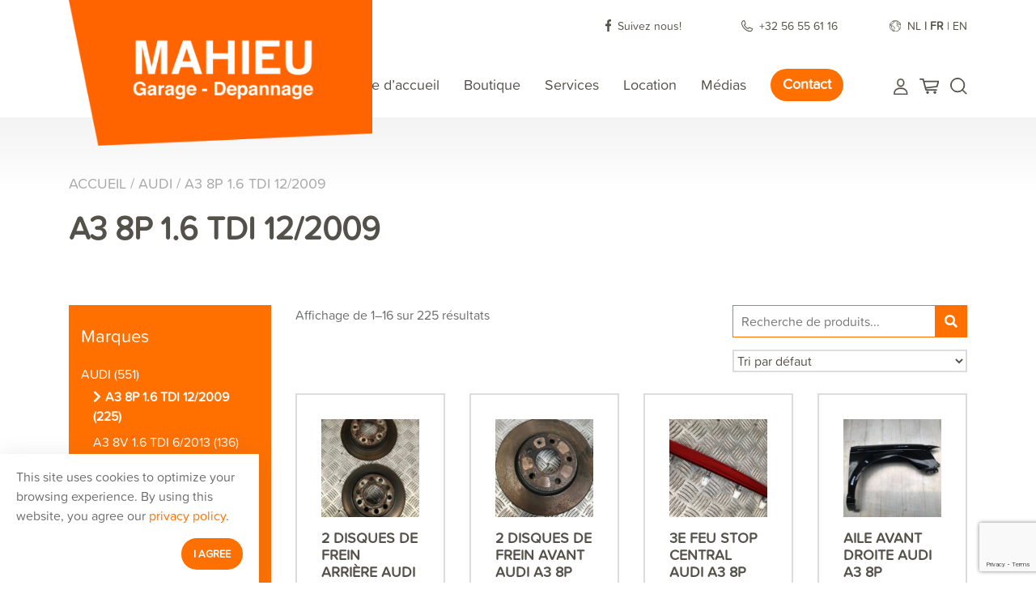

--- FILE ---
content_type: text/html; charset=UTF-8
request_url: https://garage-mahieu.com/product-categorie/audi-fr/a3-8p-1-6-tdi-12-2009-fr/
body_size: 23121
content:
<!DOCTYPE html>
<html lang="en">

<head>
    <meta charset="UTF-8">
    <meta name="viewport" content="width=device-width, initial-scale=1.0">
    <meta http-equiv="X-UA-Compatible" content="ie=edge">
    
    <title>A3 8P 1.6 TDI 12/2009 | Garage Mahieu</title>
    <meta name="author" content="COPIXA">
    <meta name="keywords" content=""/>
    <meta name="description" content=""/>

    <!-- OG tags -->
    <meta property="og:title" content="A3 8P 1.6 TDI 12/2009 | Garage Mahieu" />
    <meta property="og:type" content="website" />
    <meta property="og:url" content="https://garage-mahieu.com/product-categorie/audi-fr/a3-8p-1-6-tdi-12-2009-fr/" />
    <meta property="og:image" content="https://garage-mahieu.com/wp-content/uploads/2021/08/Hero_image-2.jpg" />
    <meta property="og:description" content="" />

    
    <!-- Stylesheets -->
    <link rel="stylesheet" href="https://cdnjs.cloudflare.com/ajax/libs/font-awesome/4.7.0/css/font-awesome.min.css">
    <link rel="stylesheet" href="https://use.typekit.net/gnz6roc.css">

    <link rel="stylesheet" href="https://garage-mahieu.com/wp-content/themes/garagemahieu/dist/css/all.min.css">

    <link rel="stylesheet" href="https://cdnjs.cloudflare.com/ajax/libs/font-awesome/5.15.3/css/all.min.css"
        integrity="sha512-iBBXm8fW90+nuLcSKlbmrPcLa0OT92xO1BIsZ+ywDWZCvqsWgccV3gFoRBv0z+8dLJgyAHIhR35VZc2oM/gI1w=="
        crossorigin="anonymous" />

    <link
      rel="stylesheet"
      href="https://cdn.jsdelivr.net/npm/@fancyapps/ui/dist/fancybox.css"
    />

    <link rel="stylesheet" href="https://garage-mahieu.com/wp-content/themes/garagemahieu/dist/css/jquery.paginate.css">
    <link rel="stylesheet" href="https://garage-mahieu.com/wp-content/themes/garagemahieu/dist/css/jquery.datetimepicker.css" >


    <!-- End Stylesheets -->

        <!-- Google Tag Manager -->
<script>(function(w,d,s,l,i){w[l]=w[l]||[];w[l].push({'gtm.start':
new Date().getTime(),event:'gtm.js'});var f=d.getElementsByTagName(s)[0],
j=d.createElement(s),dl=l!='dataLayer'?'&l='+l:'';j.async=true;j.src=
'https://www.googletagmanager.com/gtm.js?id='+i+dl;f.parentNode.insertBefore(j,f);
})(window,document,'script','dataLayer','GTM-58VJ4PF');</script>
<!-- End Google Tag Manager -->
    <meta name='robots' content='max-image-preview:large' />
<link rel="alternate" href="https://garage-mahieu.com/nl/product-categorie/audi-nl/a3-8p-1-6-tdi-12-2009-nl/" hreflang="nl" />
<link rel="alternate" href="https://garage-mahieu.com/product-categorie/audi-fr/a3-8p-1-6-tdi-12-2009-fr/" hreflang="fr" />
<link rel="alternate" href="https://garage-mahieu.com/en/product-category/audi-en/a3-8p-1-6-tdi-12-2009-en/" hreflang="en" />
<link rel='dns-prefetch' href='//ajax.googleapis.com' />
<link href='//hb.wpmucdn.com' rel='preconnect' />
<link rel="alternate" type="application/rss+xml" title="Flux pour Garage Mahieu &raquo; A3 8P 1.6 TDI 12/2009 Catégorie" href="https://garage-mahieu.com/product-categorie/audi-fr/a3-8p-1-6-tdi-12-2009-fr/feed/" />
<style id='wp-img-auto-sizes-contain-inline-css' type='text/css'>
img:is([sizes=auto i],[sizes^="auto," i]){contain-intrinsic-size:3000px 1500px}
/*# sourceURL=wp-img-auto-sizes-contain-inline-css */
</style>
<style id='wp-emoji-styles-inline-css' type='text/css'>

	img.wp-smiley, img.emoji {
		display: inline !important;
		border: none !important;
		box-shadow: none !important;
		height: 1em !important;
		width: 1em !important;
		margin: 0 0.07em !important;
		vertical-align: -0.1em !important;
		background: none !important;
		padding: 0 !important;
	}
/*# sourceURL=wp-emoji-styles-inline-css */
</style>
<style id='wp-block-library-inline-css' type='text/css'>
:root{--wp-block-synced-color:#7a00df;--wp-block-synced-color--rgb:122,0,223;--wp-bound-block-color:var(--wp-block-synced-color);--wp-editor-canvas-background:#ddd;--wp-admin-theme-color:#007cba;--wp-admin-theme-color--rgb:0,124,186;--wp-admin-theme-color-darker-10:#006ba1;--wp-admin-theme-color-darker-10--rgb:0,107,160.5;--wp-admin-theme-color-darker-20:#005a87;--wp-admin-theme-color-darker-20--rgb:0,90,135;--wp-admin-border-width-focus:2px}@media (min-resolution:192dpi){:root{--wp-admin-border-width-focus:1.5px}}.wp-element-button{cursor:pointer}:root .has-very-light-gray-background-color{background-color:#eee}:root .has-very-dark-gray-background-color{background-color:#313131}:root .has-very-light-gray-color{color:#eee}:root .has-very-dark-gray-color{color:#313131}:root .has-vivid-green-cyan-to-vivid-cyan-blue-gradient-background{background:linear-gradient(135deg,#00d084,#0693e3)}:root .has-purple-crush-gradient-background{background:linear-gradient(135deg,#34e2e4,#4721fb 50%,#ab1dfe)}:root .has-hazy-dawn-gradient-background{background:linear-gradient(135deg,#faaca8,#dad0ec)}:root .has-subdued-olive-gradient-background{background:linear-gradient(135deg,#fafae1,#67a671)}:root .has-atomic-cream-gradient-background{background:linear-gradient(135deg,#fdd79a,#004a59)}:root .has-nightshade-gradient-background{background:linear-gradient(135deg,#330968,#31cdcf)}:root .has-midnight-gradient-background{background:linear-gradient(135deg,#020381,#2874fc)}:root{--wp--preset--font-size--normal:16px;--wp--preset--font-size--huge:42px}.has-regular-font-size{font-size:1em}.has-larger-font-size{font-size:2.625em}.has-normal-font-size{font-size:var(--wp--preset--font-size--normal)}.has-huge-font-size{font-size:var(--wp--preset--font-size--huge)}.has-text-align-center{text-align:center}.has-text-align-left{text-align:left}.has-text-align-right{text-align:right}.has-fit-text{white-space:nowrap!important}#end-resizable-editor-section{display:none}.aligncenter{clear:both}.items-justified-left{justify-content:flex-start}.items-justified-center{justify-content:center}.items-justified-right{justify-content:flex-end}.items-justified-space-between{justify-content:space-between}.screen-reader-text{border:0;clip-path:inset(50%);height:1px;margin:-1px;overflow:hidden;padding:0;position:absolute;width:1px;word-wrap:normal!important}.screen-reader-text:focus{background-color:#ddd;clip-path:none;color:#444;display:block;font-size:1em;height:auto;left:5px;line-height:normal;padding:15px 23px 14px;text-decoration:none;top:5px;width:auto;z-index:100000}html :where(.has-border-color){border-style:solid}html :where([style*=border-top-color]){border-top-style:solid}html :where([style*=border-right-color]){border-right-style:solid}html :where([style*=border-bottom-color]){border-bottom-style:solid}html :where([style*=border-left-color]){border-left-style:solid}html :where([style*=border-width]){border-style:solid}html :where([style*=border-top-width]){border-top-style:solid}html :where([style*=border-right-width]){border-right-style:solid}html :where([style*=border-bottom-width]){border-bottom-style:solid}html :where([style*=border-left-width]){border-left-style:solid}html :where(img[class*=wp-image-]){height:auto;max-width:100%}:where(figure){margin:0 0 1em}html :where(.is-position-sticky){--wp-admin--admin-bar--position-offset:var(--wp-admin--admin-bar--height,0px)}@media screen and (max-width:600px){html :where(.is-position-sticky){--wp-admin--admin-bar--position-offset:0px}}

/*# sourceURL=wp-block-library-inline-css */
</style><link rel='stylesheet' id='wc-blocks-style-css' href='https://garage-mahieu.com/wp-content/plugins/woocommerce/assets/client/blocks/wc-blocks.css?ver=wc-9.8.6' type='text/css' media='all' />
<style id='global-styles-inline-css' type='text/css'>
:root{--wp--preset--aspect-ratio--square: 1;--wp--preset--aspect-ratio--4-3: 4/3;--wp--preset--aspect-ratio--3-4: 3/4;--wp--preset--aspect-ratio--3-2: 3/2;--wp--preset--aspect-ratio--2-3: 2/3;--wp--preset--aspect-ratio--16-9: 16/9;--wp--preset--aspect-ratio--9-16: 9/16;--wp--preset--color--black: #000000;--wp--preset--color--cyan-bluish-gray: #abb8c3;--wp--preset--color--white: #ffffff;--wp--preset--color--pale-pink: #f78da7;--wp--preset--color--vivid-red: #cf2e2e;--wp--preset--color--luminous-vivid-orange: #ff6900;--wp--preset--color--luminous-vivid-amber: #fcb900;--wp--preset--color--light-green-cyan: #7bdcb5;--wp--preset--color--vivid-green-cyan: #00d084;--wp--preset--color--pale-cyan-blue: #8ed1fc;--wp--preset--color--vivid-cyan-blue: #0693e3;--wp--preset--color--vivid-purple: #9b51e0;--wp--preset--gradient--vivid-cyan-blue-to-vivid-purple: linear-gradient(135deg,rgb(6,147,227) 0%,rgb(155,81,224) 100%);--wp--preset--gradient--light-green-cyan-to-vivid-green-cyan: linear-gradient(135deg,rgb(122,220,180) 0%,rgb(0,208,130) 100%);--wp--preset--gradient--luminous-vivid-amber-to-luminous-vivid-orange: linear-gradient(135deg,rgb(252,185,0) 0%,rgb(255,105,0) 100%);--wp--preset--gradient--luminous-vivid-orange-to-vivid-red: linear-gradient(135deg,rgb(255,105,0) 0%,rgb(207,46,46) 100%);--wp--preset--gradient--very-light-gray-to-cyan-bluish-gray: linear-gradient(135deg,rgb(238,238,238) 0%,rgb(169,184,195) 100%);--wp--preset--gradient--cool-to-warm-spectrum: linear-gradient(135deg,rgb(74,234,220) 0%,rgb(151,120,209) 20%,rgb(207,42,186) 40%,rgb(238,44,130) 60%,rgb(251,105,98) 80%,rgb(254,248,76) 100%);--wp--preset--gradient--blush-light-purple: linear-gradient(135deg,rgb(255,206,236) 0%,rgb(152,150,240) 100%);--wp--preset--gradient--blush-bordeaux: linear-gradient(135deg,rgb(254,205,165) 0%,rgb(254,45,45) 50%,rgb(107,0,62) 100%);--wp--preset--gradient--luminous-dusk: linear-gradient(135deg,rgb(255,203,112) 0%,rgb(199,81,192) 50%,rgb(65,88,208) 100%);--wp--preset--gradient--pale-ocean: linear-gradient(135deg,rgb(255,245,203) 0%,rgb(182,227,212) 50%,rgb(51,167,181) 100%);--wp--preset--gradient--electric-grass: linear-gradient(135deg,rgb(202,248,128) 0%,rgb(113,206,126) 100%);--wp--preset--gradient--midnight: linear-gradient(135deg,rgb(2,3,129) 0%,rgb(40,116,252) 100%);--wp--preset--font-size--small: 13px;--wp--preset--font-size--medium: 20px;--wp--preset--font-size--large: 36px;--wp--preset--font-size--x-large: 42px;--wp--preset--spacing--20: 0.44rem;--wp--preset--spacing--30: 0.67rem;--wp--preset--spacing--40: 1rem;--wp--preset--spacing--50: 1.5rem;--wp--preset--spacing--60: 2.25rem;--wp--preset--spacing--70: 3.38rem;--wp--preset--spacing--80: 5.06rem;--wp--preset--shadow--natural: 6px 6px 9px rgba(0, 0, 0, 0.2);--wp--preset--shadow--deep: 12px 12px 50px rgba(0, 0, 0, 0.4);--wp--preset--shadow--sharp: 6px 6px 0px rgba(0, 0, 0, 0.2);--wp--preset--shadow--outlined: 6px 6px 0px -3px rgb(255, 255, 255), 6px 6px rgb(0, 0, 0);--wp--preset--shadow--crisp: 6px 6px 0px rgb(0, 0, 0);}:where(.is-layout-flex){gap: 0.5em;}:where(.is-layout-grid){gap: 0.5em;}body .is-layout-flex{display: flex;}.is-layout-flex{flex-wrap: wrap;align-items: center;}.is-layout-flex > :is(*, div){margin: 0;}body .is-layout-grid{display: grid;}.is-layout-grid > :is(*, div){margin: 0;}:where(.wp-block-columns.is-layout-flex){gap: 2em;}:where(.wp-block-columns.is-layout-grid){gap: 2em;}:where(.wp-block-post-template.is-layout-flex){gap: 1.25em;}:where(.wp-block-post-template.is-layout-grid){gap: 1.25em;}.has-black-color{color: var(--wp--preset--color--black) !important;}.has-cyan-bluish-gray-color{color: var(--wp--preset--color--cyan-bluish-gray) !important;}.has-white-color{color: var(--wp--preset--color--white) !important;}.has-pale-pink-color{color: var(--wp--preset--color--pale-pink) !important;}.has-vivid-red-color{color: var(--wp--preset--color--vivid-red) !important;}.has-luminous-vivid-orange-color{color: var(--wp--preset--color--luminous-vivid-orange) !important;}.has-luminous-vivid-amber-color{color: var(--wp--preset--color--luminous-vivid-amber) !important;}.has-light-green-cyan-color{color: var(--wp--preset--color--light-green-cyan) !important;}.has-vivid-green-cyan-color{color: var(--wp--preset--color--vivid-green-cyan) !important;}.has-pale-cyan-blue-color{color: var(--wp--preset--color--pale-cyan-blue) !important;}.has-vivid-cyan-blue-color{color: var(--wp--preset--color--vivid-cyan-blue) !important;}.has-vivid-purple-color{color: var(--wp--preset--color--vivid-purple) !important;}.has-black-background-color{background-color: var(--wp--preset--color--black) !important;}.has-cyan-bluish-gray-background-color{background-color: var(--wp--preset--color--cyan-bluish-gray) !important;}.has-white-background-color{background-color: var(--wp--preset--color--white) !important;}.has-pale-pink-background-color{background-color: var(--wp--preset--color--pale-pink) !important;}.has-vivid-red-background-color{background-color: var(--wp--preset--color--vivid-red) !important;}.has-luminous-vivid-orange-background-color{background-color: var(--wp--preset--color--luminous-vivid-orange) !important;}.has-luminous-vivid-amber-background-color{background-color: var(--wp--preset--color--luminous-vivid-amber) !important;}.has-light-green-cyan-background-color{background-color: var(--wp--preset--color--light-green-cyan) !important;}.has-vivid-green-cyan-background-color{background-color: var(--wp--preset--color--vivid-green-cyan) !important;}.has-pale-cyan-blue-background-color{background-color: var(--wp--preset--color--pale-cyan-blue) !important;}.has-vivid-cyan-blue-background-color{background-color: var(--wp--preset--color--vivid-cyan-blue) !important;}.has-vivid-purple-background-color{background-color: var(--wp--preset--color--vivid-purple) !important;}.has-black-border-color{border-color: var(--wp--preset--color--black) !important;}.has-cyan-bluish-gray-border-color{border-color: var(--wp--preset--color--cyan-bluish-gray) !important;}.has-white-border-color{border-color: var(--wp--preset--color--white) !important;}.has-pale-pink-border-color{border-color: var(--wp--preset--color--pale-pink) !important;}.has-vivid-red-border-color{border-color: var(--wp--preset--color--vivid-red) !important;}.has-luminous-vivid-orange-border-color{border-color: var(--wp--preset--color--luminous-vivid-orange) !important;}.has-luminous-vivid-amber-border-color{border-color: var(--wp--preset--color--luminous-vivid-amber) !important;}.has-light-green-cyan-border-color{border-color: var(--wp--preset--color--light-green-cyan) !important;}.has-vivid-green-cyan-border-color{border-color: var(--wp--preset--color--vivid-green-cyan) !important;}.has-pale-cyan-blue-border-color{border-color: var(--wp--preset--color--pale-cyan-blue) !important;}.has-vivid-cyan-blue-border-color{border-color: var(--wp--preset--color--vivid-cyan-blue) !important;}.has-vivid-purple-border-color{border-color: var(--wp--preset--color--vivid-purple) !important;}.has-vivid-cyan-blue-to-vivid-purple-gradient-background{background: var(--wp--preset--gradient--vivid-cyan-blue-to-vivid-purple) !important;}.has-light-green-cyan-to-vivid-green-cyan-gradient-background{background: var(--wp--preset--gradient--light-green-cyan-to-vivid-green-cyan) !important;}.has-luminous-vivid-amber-to-luminous-vivid-orange-gradient-background{background: var(--wp--preset--gradient--luminous-vivid-amber-to-luminous-vivid-orange) !important;}.has-luminous-vivid-orange-to-vivid-red-gradient-background{background: var(--wp--preset--gradient--luminous-vivid-orange-to-vivid-red) !important;}.has-very-light-gray-to-cyan-bluish-gray-gradient-background{background: var(--wp--preset--gradient--very-light-gray-to-cyan-bluish-gray) !important;}.has-cool-to-warm-spectrum-gradient-background{background: var(--wp--preset--gradient--cool-to-warm-spectrum) !important;}.has-blush-light-purple-gradient-background{background: var(--wp--preset--gradient--blush-light-purple) !important;}.has-blush-bordeaux-gradient-background{background: var(--wp--preset--gradient--blush-bordeaux) !important;}.has-luminous-dusk-gradient-background{background: var(--wp--preset--gradient--luminous-dusk) !important;}.has-pale-ocean-gradient-background{background: var(--wp--preset--gradient--pale-ocean) !important;}.has-electric-grass-gradient-background{background: var(--wp--preset--gradient--electric-grass) !important;}.has-midnight-gradient-background{background: var(--wp--preset--gradient--midnight) !important;}.has-small-font-size{font-size: var(--wp--preset--font-size--small) !important;}.has-medium-font-size{font-size: var(--wp--preset--font-size--medium) !important;}.has-large-font-size{font-size: var(--wp--preset--font-size--large) !important;}.has-x-large-font-size{font-size: var(--wp--preset--font-size--x-large) !important;}
/*# sourceURL=global-styles-inline-css */
</style>

<style id='classic-theme-styles-inline-css' type='text/css'>
/*! This file is auto-generated */
.wp-block-button__link{color:#fff;background-color:#32373c;border-radius:9999px;box-shadow:none;text-decoration:none;padding:calc(.667em + 2px) calc(1.333em + 2px);font-size:1.125em}.wp-block-file__button{background:#32373c;color:#fff;text-decoration:none}
/*# sourceURL=/wp-includes/css/classic-themes.min.css */
</style>
<link rel='stylesheet' id='contact-form-7-css' href='https://garage-mahieu.com/wp-content/plugins/contact-form-7/includes/css/styles.css?ver=6.0.6' type='text/css' media='all' />
<link rel='stylesheet' id='woocommerce-layout-css' href='https://garage-mahieu.com/wp-content/plugins/woocommerce/assets/css/woocommerce-layout.css?ver=9.8.6' type='text/css' media='all' />
<link rel='stylesheet' id='woocommerce-smallscreen-css' href='https://garage-mahieu.com/wp-content/plugins/woocommerce/assets/css/woocommerce-smallscreen.css?ver=9.8.6' type='text/css' media='only screen and (max-width: 768px)' />
<link rel='stylesheet' id='woocommerce-general-css' href='https://garage-mahieu.com/wp-content/plugins/woocommerce/assets/css/woocommerce.css?ver=9.8.6' type='text/css' media='all' />
<style id='woocommerce-inline-inline-css' type='text/css'>
.woocommerce form .form-row .required { visibility: visible; }
/*# sourceURL=woocommerce-inline-inline-css */
</style>
<link rel='stylesheet' id='brands-styles-css' href='https://garage-mahieu.com/wp-content/plugins/woocommerce/assets/css/brands.css?ver=9.8.6' type='text/css' media='all' />
<link rel='stylesheet' id='jquery-ui-css-css' href='//ajax.googleapis.com/ajax/libs/jqueryui/1.13.3/themes/smoothness/jquery-ui.css' type='text/css' media='' />
<script type="text/javascript" src="https://garage-mahieu.com/wp-includes/js/jquery/jquery.min.js?ver=3.7.1" id="jquery-core-js"></script>
<script type="text/javascript" src="https://garage-mahieu.com/wp-includes/js/jquery/jquery-migrate.min.js?ver=3.4.1" id="jquery-migrate-js"></script>
<script type="text/javascript" src="https://garage-mahieu.com/wp-content/plugins/woocommerce/assets/js/jquery-blockui/jquery.blockUI.min.js?ver=2.7.0-wc.9.8.6" id="jquery-blockui-js" defer="defer" data-wp-strategy="defer"></script>
<script type="text/javascript" id="wc-add-to-cart-js-extra">
/* <![CDATA[ */
var wc_add_to_cart_params = {"ajax_url":"/wp-admin/admin-ajax.php","wc_ajax_url":"/?wc-ajax=%%endpoint%%","i18n_view_cart":"Produit ajout\u00e9 au panier.","cart_url":"https://garage-mahieu.com/panier/","is_cart":"","cart_redirect_after_add":"no"};
//# sourceURL=wc-add-to-cart-js-extra
/* ]]> */
</script>
<script type="text/javascript" src="https://garage-mahieu.com/wp-content/plugins/woocommerce/assets/js/frontend/add-to-cart.min.js?ver=9.8.6" id="wc-add-to-cart-js" defer="defer" data-wp-strategy="defer"></script>
<script type="text/javascript" src="https://garage-mahieu.com/wp-content/plugins/woocommerce/assets/js/js-cookie/js.cookie.min.js?ver=2.1.4-wc.9.8.6" id="js-cookie-js" defer="defer" data-wp-strategy="defer"></script>
<script type="text/javascript" id="woocommerce-js-extra">
/* <![CDATA[ */
var woocommerce_params = {"ajax_url":"/wp-admin/admin-ajax.php","wc_ajax_url":"/?wc-ajax=%%endpoint%%","i18n_password_show":"Afficher le mot de passe","i18n_password_hide":"Masquer le mot de passe"};
//# sourceURL=woocommerce-js-extra
/* ]]> */
</script>
<script type="text/javascript" src="https://garage-mahieu.com/wp-content/plugins/woocommerce/assets/js/frontend/woocommerce.min.js?ver=9.8.6" id="woocommerce-js" defer="defer" data-wp-strategy="defer"></script>
<link rel="https://api.w.org/" href="https://garage-mahieu.com/wp-json/" /><link rel="alternate" title="JSON" type="application/json" href="https://garage-mahieu.com/wp-json/wp/v2/product_cat/5120" /><link rel="EditURI" type="application/rsd+xml" title="RSD" href="https://garage-mahieu.com/xmlrpc.php?rsd" />
	<noscript><style>.woocommerce-product-gallery{ opacity: 1 !important; }</style></noscript>
	<link rel="icon" href="https://garage-mahieu.com/wp-content/uploads/2021/09/cropped-favicon-32x32.png" sizes="32x32" />
<link rel="icon" href="https://garage-mahieu.com/wp-content/uploads/2021/09/cropped-favicon-192x192.png" sizes="192x192" />
<link rel="apple-touch-icon" href="https://garage-mahieu.com/wp-content/uploads/2021/09/cropped-favicon-180x180.png" />
<meta name="msapplication-TileImage" content="https://garage-mahieu.com/wp-content/uploads/2021/09/cropped-favicon-270x270.png" />
</head>

<body class="archive tax-product_cat term-a3-8p-1-6-tdi-12-2009-fr term-5120 wp-theme-garagemahieu theme-garagemahieu woocommerce woocommerce-page woocommerce-no-js">
<!-- Google Tag Manager (noscript) -->
<noscript><iframe src="https://www.googletagmanager.com/ns.html?id=GTM-58VJ4PF"
height="0" width="0" style="display:none;visibility:hidden"></iframe></noscript>
<!-- End Google Tag Manager (noscript) -->
    <header>
        <div class="topbar">
            <div class="container">
                <div class="topbar-contactinfo">
                    <span class="top-social-media topbar-link"><img src="https://garage-mahieu.com/wp-content/themes/garagemahieu/img/Facebook.svg" />
                                                <a href="https://www.facebook.com/Car-Parts-Warneton-112230987173072" > Suivez nous!</a>
                    </span>
                                        <span class="top-phone topbar-link"><img src="https://garage-mahieu.com/wp-content/themes/garagemahieu/img/Phone.svg" />
                        <a href="tel:+32 56 55 61 16 " >+32 56 55 61 16 </a>
                    </span>
                    <span class="language-select">
                        <img src="https://garage-mahieu.com/wp-content/themes/garagemahieu/img/Earth.svg" />
                        <ul>	<li class="lang-item lang-item-4134 lang-item-nl lang-item-first"><a lang="nl-BE" hreflang="nl-BE" href="https://garage-mahieu.com/nl/product-categorie/audi-nl/a3-8p-1-6-tdi-12-2009-nl/">nl</a></li>
	<li class="lang-item lang-item-4136 lang-item-fr current-lang"><a lang="fr-FR" hreflang="fr-FR" href="https://garage-mahieu.com/product-categorie/audi-fr/a3-8p-1-6-tdi-12-2009-fr/" aria-current="true">fr</a></li>
	<li class="lang-item lang-item-4138 lang-item-en"><a lang="en-GB" hreflang="en-GB" href="https://garage-mahieu.com/en/product-category/audi-en/a3-8p-1-6-tdi-12-2009-en/">en</a></li>
</ul>
                    </span>
                </div>
            </div>
        </div>
        <!--Navbar-->
         
                <nav class="navbar fixed-top navbar-dark navbar-expand-lg">
            <div class="container navbar-wrapper">
                <a class="navbar-brand" href="/">
                    <img src="https://garage-mahieu.com/wp-content/uploads/2021/09/garage-maiheu.png" alt="">
                </a>
                <button style="outline:none;" class="navbar-toggler ml-auto" type="button"
                    data-toggle="collapse" data-target="#main-nav" aria-controls="main-nav" aria-expanded="false"
                    aria-label="Toggle navigation">
                    <span style="font-size: 35px;color:#000;margin-right:10px"><i class="fa fa-bars"></i></span>
                </button>
                <div class="store-links-mobile" style="float:right">
                        <a href="/fr/mon-compte"><img src="https://garage-mahieu.com/wp-content/themes/garagemahieu/img/User.svg" /></a>
                        <a href="/fr/panier"><img src="https://garage-mahieu.com/wp-content/themes/garagemahieu/img/Cart.svg" /></a>
                                                <!--<a href="#" id="search-toggle-btn-mobile" ><img src="https://garage-mahieu.com/wp-content/themes/garagemahieu/img/Search.svg" /></a>-->
                        <div class="searchform-cont" style="right:20px;margin-top:18px" id="searchform-cont-mobile">
                            <form role="search" method="get" class="woocommerce-product-search" action="https://garage-mahieu.com/fr">
	                            <label class="screen-reader-text" for="s">Recherche pour :</label>
	                            <input type="search" class="search-field" placeholder="Recherche de produits..." value="" name="s" title="Search for:" />
	                            <button type="submit"><i class="fas fa-search"></i></button>
	                            <input type="hidden" name="post_type" value="product" />
                            </form>
                        </div>
                    </div>
                <div class="collapse navbar-collapse justify-content-end" id="main-nav"> 
                    <ul id="menu-menu-principal" class="nav navbar-nav navbar-right ml-auto"><li itemscope="itemscope" itemtype="https://www.schema.org/SiteNavigationElement" id="menu-item-8480" class="menu-item menu-item-type-post_type menu-item-object-page menu-item-home menu-item-8480 nav-item"><a title="Page d’accueil" href="https://garage-mahieu.com/" class="nav-link">Page d’accueil</a></li>
<li itemscope="itemscope" itemtype="https://www.schema.org/SiteNavigationElement" id="menu-item-82436" class="menu-item menu-item-type-post_type menu-item-object-page menu-item-82436 nav-item"><a title="Boutique" href="https://garage-mahieu.com/boutique/" class="nav-link">Boutique</a></li>
<li itemscope="itemscope" itemtype="https://www.schema.org/SiteNavigationElement" id="menu-item-97" class="menu-item menu-item-type-post_type menu-item-object-page menu-item-97 nav-item"><a title="Services" href="https://garage-mahieu.com/services/" class="nav-link">Services</a></li>
<li itemscope="itemscope" itemtype="https://www.schema.org/SiteNavigationElement" id="menu-item-82437" class="menu-item menu-item-type-custom menu-item-object-custom menu-item-82437 nav-item"><a title="Location" href="https://verhuur.garage-mahieu.com/fr/shop" class="nav-link">Location</a></li>
<li itemscope="itemscope" itemtype="https://www.schema.org/SiteNavigationElement" id="menu-item-114" class="menu-item menu-item-type-post_type menu-item-object-page menu-item-114 nav-item"><a title="Médias" href="https://garage-mahieu.com/medias/" class="nav-link">Médias</a></li>
<li itemscope="itemscope" itemtype="https://www.schema.org/SiteNavigationElement" id="menu-item-3425" class="btn-orange-menu menu-item menu-item-type-post_type menu-item-object-page menu-item-3425 nav-item"><a title="Contact" href="https://garage-mahieu.com/contact/" class="nav-link">Contact</a></li>
</ul> 
                    <div class="store-links">
                                                <a href="/fr/mon-compte"><img src="https://garage-mahieu.com/wp-content/themes/garagemahieu/img/User.svg" /></a>
                        <a href="/fr/panier"><img src="https://garage-mahieu.com/wp-content/themes/garagemahieu/img/Cart.svg" /></a>
                                                <a href="#" id="search-toggle-btn" ><img src="https://garage-mahieu.com/wp-content/themes/garagemahieu/img/Search.svg" /></a> 
                        <div class="searchform-cont" style="position:fixed;margin-top:14px;"  id="searchform-cont"><form role="search" method="get" class="woocommerce-product-search" action="https://garage-mahieu.com/">
	<label class="screen-reader-text" for="woocommerce-product-search-field-0">Recherche pour :</label>
	<input type="search" id="woocommerce-product-search-field-0" class="search-field" placeholder="Recherche de produits…" value="" name="s" />
	<button type="submit" value="Recherche">Recherche</button>
	<input type="hidden" name="post_type" value="product" />
</form>
</div>
                    </div>
                </div>
            </div>
        </nav>
        <!--/.Navbar-->
    </header>
    <!-- End Header --><div id="primary" class="content-area"><main id="main" class="site-main page-blur" role="main" ><section id="shop-pages"><div class="container">

<div class="woo-breadcrumbs">
    <nav class="woocommerce-breadcrumb" aria-label="Breadcrumb"><a href="https://garage-mahieu.com/">Accueil</a>&nbsp;&#47;&nbsp;<a href="https://garage-mahieu.com/product-categorie/audi-fr/">AUDI</a>&nbsp;&#47;&nbsp;A3 8P 1.6 TDI 12/2009</nav></div>


<header class="woocommerce-products-header">
			<h1 class="woocommerce-products-header__title page-title">A3 8P 1.6 TDI 12/2009</h1>
	
	</header>
<div class="row pb-100">
<div class="col shop-prod-cats-col">
<div class="shop-prod-cats">
<div class="pt-10 pb-10">
	<h2 class="shop-cat-title">Marques</h2>
</div>

	<li class="cat-item cat-item-5113 current-cat-parent current-cat-ancestor"><a href="https://garage-mahieu.com/product-categorie/audi-fr/">AUDI</a> (551)
<ul class='children'>
	<li class="cat-item cat-item-5120 current-cat"><a aria-current="page" href="https://garage-mahieu.com/product-categorie/audi-fr/a3-8p-1-6-tdi-12-2009-fr/">A3 8P 1.6 TDI 12/2009</a> (225)
</li>
	<li class="cat-item cat-item-5126"><a href="https://garage-mahieu.com/product-categorie/audi-fr/a3-8v-1-6-tdi-6-2013-fr/">A3 8V 1.6 TDI 6/2013</a> (136)
</li>
	<li class="cat-item cat-item-5132"><a href="https://garage-mahieu.com/product-categorie/audi-fr/a6-c5-1-9-tdi-2000-fr/">A6 C5 1.9 TDi 2000</a> (66)
</li>
</ul>
</li>
	<li class="cat-item cat-item-5139"><a href="https://garage-mahieu.com/product-categorie/bmw-fr/">BMW</a> (1 256)
<ul class='children'>
	<li class="cat-item cat-item-75819"><a href="https://garage-mahieu.com/product-categorie/bmw-fr/bmw/">BMW 316i COMPACT 1.6L Essence 1995 E36</a> (90)
</li>
	<li class="cat-item cat-item-5188"><a href="https://garage-mahieu.com/product-categorie/bmw-fr/mini-one-1-6i-16v-fr/">MINI ONE 1.6I 16V</a> (2)
</li>
	<li class="cat-item cat-item-5146"><a href="https://garage-mahieu.com/product-categorie/bmw-fr/serie-1-e87-lci-116d-06-2010-fr/">Série 1 E87 LCI 116D 06/2010</a> (110)
</li>
	<li class="cat-item cat-item-73125"><a href="https://garage-mahieu.com/product-categorie/bmw-fr/serie-3-e36-316i-1-6-5-1995/">Serie 3 E36 316i 1.6 5/1995</a> (26)
</li>
	<li class="cat-item cat-item-5158"><a href="https://garage-mahieu.com/product-categorie/bmw-fr/serie-3-e36-318is-1-8l-coupe-12-1993-fr/">Série 3 E36 318IS 1.8L coupé 12/1993</a> (222)
</li>
	<li class="cat-item cat-item-5152"><a href="https://garage-mahieu.com/product-categorie/bmw-fr/320i-cabriolet-e36-benzine-2l-fr/">Série 3 E36 320I 2L Cabriolet 06/1995</a> (142)
</li>
	<li class="cat-item cat-item-5164"><a href="https://garage-mahieu.com/product-categorie/bmw-fr/serie-3-e46-320i-2-2l-berline-01-2003-fr/">Série 3 E46 320I 2.2l Berline 01/2003</a> (220)
</li>
	<li class="cat-item cat-item-5170"><a href="https://garage-mahieu.com/product-categorie/bmw-fr/serie-3-e90-330d-2006-fr/">Série 3 E90 330D 2006</a> (34)
</li>
	<li class="cat-item cat-item-79296"><a href="https://garage-mahieu.com/product-categorie/bmw-fr/serie-3-bmw-touring-twinpower-turbo-f30-316d-2013/">Série 3 F30 316D Touring TwinPower Turbo 2013</a> (93)
</li>
	<li class="cat-item cat-item-5176"><a href="https://garage-mahieu.com/product-categorie/bmw-fr/serie-5-e34-525td-06-1993-fr/">Série 5 E34 525TD 06/1993</a> (106)
</li>
	<li class="cat-item cat-item-5182"><a href="https://garage-mahieu.com/product-categorie/bmw-fr/serie-5-e39-525tds-02-1998-fr/">Série 5 E39 525TDS 02/1998</a> (149)
</li>
</ul>
</li>
	<li class="cat-item cat-item-5195"><a href="https://garage-mahieu.com/product-categorie/citroen-fr/">CITROEN</a> (1 150)
<ul class='children'>
	<li class="cat-item cat-item-70827"><a href="https://garage-mahieu.com/product-categorie/citroen-fr/ax-1-1-essence-1991-1998/">AX 1.1 Essence 1991-1998</a> (3)
</li>
	<li class="cat-item cat-item-5202"><a href="https://garage-mahieu.com/product-categorie/citroen-fr/ax-1-1-benzine-1995-fr/">AX 1.1 Essence 1995</a> (80)
</li>
	<li class="cat-item cat-item-5208"><a href="https://garage-mahieu.com/product-categorie/citroen-fr/berlingo-1-9d-utilitaire-2002-fr/">Berlingo 1.9D utilitaire 2002</a> (8)
</li>
	<li class="cat-item cat-item-5220"><a href="https://garage-mahieu.com/product-categorie/citroen-fr/c3-1-4-hdi-2002-fr/">C3 1.4 HDi 2002</a> (73)
</li>
	<li class="cat-item cat-item-5226"><a href="https://garage-mahieu.com/product-categorie/citroen-fr/c3-1-4i-exclusive-10-2004-beige-fr/">C3 1.4i Exclusive 10.2004 Beige</a> (177)
</li>
	<li class="cat-item cat-item-70274"><a href="https://garage-mahieu.com/product-categorie/citroen-fr/c4-1-6-16v-hdi-2008/">C4 1.6 16V HDI 2008</a> (51)
</li>
	<li class="cat-item cat-item-72322"><a href="https://garage-mahieu.com/product-categorie/citroen-fr/c5-1-6-16v-hdi/">C5 1.6 16V.HDI</a> (46)
</li>
	<li class="cat-item cat-item-5232"><a href="https://garage-mahieu.com/product-categorie/citroen-fr/c5-2-0l-hdi-4p-2004-fr/">C5 2.0L HDI 4P 2004</a> (1)
</li>
	<li class="cat-item cat-item-5238"><a href="https://garage-mahieu.com/product-categorie/citroen-fr/c5-break-2-0l-hdi-fr/">C5 Break 2.0L HDi</a> (53)
</li>
	<li class="cat-item cat-item-5250"><a href="https://garage-mahieu.com/product-categorie/citroen-fr/c8-2-0-hdi-165-2011-fr/">C8 2.0 HDI 165 2011</a> (3)
</li>
	<li class="cat-item cat-item-5244"><a href="https://garage-mahieu.com/product-categorie/citroen-fr/c8-2-2-hdi-2005-fr/">C8 2.2 HDI 2005</a> (55)
</li>
	<li class="cat-item cat-item-5214"><a href="https://garage-mahieu.com/product-categorie/citroen-fr/ds-3-1-6-vti-16v-04-2012-fr/">DS 3 1.6 VTI 16V 04/2012</a> (189)
</li>
	<li class="cat-item cat-item-5256"><a href="https://garage-mahieu.com/product-categorie/citroen-fr/evasion-1-9d-1997-fr/">Evasion 1.9D 1997</a> (23)
</li>
	<li class="cat-item cat-item-5268"><a href="https://garage-mahieu.com/product-categorie/citroen-fr/jumper-ii-2-0l-hdi-2006-fr/">Jumper II 2.0L HDI 2006</a> (30)
</li>
	<li class="cat-item cat-item-5262"><a href="https://garage-mahieu.com/product-categorie/citroen-fr/jumpy-vf7-2-0-hdi-120-2007-fr/">JUMPY (VF7) 2.0 HDI 120 2007</a> (14)
</li>
	<li class="cat-item cat-item-5274"><a href="https://garage-mahieu.com/product-categorie/citroen-fr/saxo-1-1i-benzine-1997-fr/">Saxo 1.1i Essence 1997</a> (64)
</li>
	<li class="cat-item cat-item-5280"><a href="https://garage-mahieu.com/product-categorie/citroen-fr/saxo-phase-ii-1-1-essence-2003-fr/">Saxo Phase II 1.1 Essence 2003</a> (8)
</li>
	<li class="cat-item cat-item-5286"><a href="https://garage-mahieu.com/product-categorie/citroen-fr/saxo-phase-ii-1-5d-2003-fr/">Saxo Phase II 1.5D 2003</a> (40)
</li>
	<li class="cat-item cat-item-5298"><a href="https://garage-mahieu.com/product-categorie/citroen-fr/xsara-1-4i-1997-3p-fr/">Xsara 1.4i 1997 3P</a> (56)
</li>
	<li class="cat-item cat-item-5292"><a href="https://garage-mahieu.com/product-categorie/citroen-fr/xsara-berline-1999-verte-fr/">Xsara berline 1999 verte</a> (20)
</li>
</ul>
</li>
	<li class="cat-item cat-item-5305"><a href="https://garage-mahieu.com/product-categorie/dacia-fr/">DACIA</a> (100)
<ul class='children'>
	<li class="cat-item cat-item-5312"><a href="https://garage-mahieu.com/product-categorie/dacia-fr/lodgy-1-5-dci-2012-fr/">Lodgy 1.5 Dci 2012</a> (94)
</li>
</ul>
</li>
	<li class="cat-item cat-item-70468"><a href="https://garage-mahieu.com/product-categorie/daihatsu/">DAIHATSU</a> (52)
<ul class='children'>
	<li class="cat-item cat-item-70472"><a href="https://garage-mahieu.com/product-categorie/daihatsu/cuore-1-0-12v-3cyl-1998-2001-daihatsu/">CUORE 1.0 12V 3CYL 1998 &#8211; 2001</a> (49)
</li>
</ul>
</li>
	<li class="cat-item cat-item-5319"><a href="https://garage-mahieu.com/product-categorie/fiat-fr/">FIAT</a> (118)
<ul class='children'>
	<li class="cat-item cat-item-70893"><a href="https://garage-mahieu.com/product-categorie/fiat-fr/grande-punto-3p-active-1-2-essence-8v-2008/">Grande .Punto 3P Active 1.2 Essence 8V 2008</a> (62)
</li>
	<li class="cat-item cat-item-68340"><a href="https://garage-mahieu.com/product-categorie/fiat-fr/punto-grande-1-2-essence-2006-2011/">Grande Punto 1.2 Essence 2006 -2011</a> (44)
</li>
	<li class="cat-item cat-item-5326"><a href="https://garage-mahieu.com/product-categorie/fiat-fr/grande-punto-1-3-multijet-75-2006-3p-fr/">GRANDE PUNTO 1.3 MULTIJET 75 2006 3P</a> (5)
</li>
</ul>
</li>
	<li class="cat-item cat-item-5333"><a href="https://garage-mahieu.com/product-categorie/ford-fr/">FORD</a> (793)
<ul class='children'>
	<li class="cat-item cat-item-71735"><a href="https://garage-mahieu.com/product-categorie/ford-fr/fiesta-1-0l-essence-1989/">Fiesta 1.0L Essence 1989</a> (39)
</li>
	<li class="cat-item cat-item-71086"><a href="https://garage-mahieu.com/product-categorie/ford-fr/fiesta-1-4l-duratec-16v-2007/">Fiesta 1.4L Duratec 16V 2007</a> (57)
</li>
	<li class="cat-item cat-item-5346"><a href="https://garage-mahieu.com/product-categorie/ford-fr/focus-1-8-tddi-90ch-ghia-5p-9-2001-fr/">Focus 1.8 TDdi 90ch Ghia 5p 9/2001</a> (42)
</li>
	<li class="cat-item cat-item-5340"><a href="https://garage-mahieu.com/product-categorie/ford-fr/ford-focus-break-1-6-essence-1999-fr/">Ford Focus Break 1.6 Essence 1999</a> (9)
</li>
	<li class="cat-item cat-item-73056"><a href="https://garage-mahieu.com/product-categorie/ford-fr/fusion-1-4-dci-2005/">Fusion 1.4 DCi 2005</a> (9)
</li>
	<li class="cat-item cat-item-5352"><a href="https://garage-mahieu.com/product-categorie/ford-fr/ka-1-3-benzine-2000-fr/">Ka 1.3 Essence 2000</a> (42)
</li>
	<li class="cat-item cat-item-70785"><a href="https://garage-mahieu.com/product-categorie/ford-fr/ka-1-3-essence-2001/">KA 1.3 Essence 2001</a> (70)
</li>
	<li class="cat-item cat-item-5358"><a href="https://garage-mahieu.com/product-categorie/ford-fr/ka-1-3-benzine-2004-fr/">Ka 1.3 Essence 2004</a> (84)
</li>
	<li class="cat-item cat-item-69311"><a href="https://garage-mahieu.com/product-categorie/ford-fr/ka-1-3l-essence-07-2002/">Ka 1.3L Essence 07/2002</a> (44)
</li>
	<li class="cat-item cat-item-78435"><a href="https://garage-mahieu.com/product-categorie/ford-fr/ka-1-2-essence-2008-2014/">KA II 1.2 Essence 2008-2014</a> (76)
</li>
	<li class="cat-item cat-item-5364"><a href="https://garage-mahieu.com/product-categorie/ford-fr/mondeo-1-8-16v-1997-fr/">Mondéo 1.8 16v 1997</a> (20)
</li>
	<li class="cat-item cat-item-5370"><a href="https://garage-mahieu.com/product-categorie/ford-fr/mondeo-break-1-8cc-benzine-2001-fr/">Mondeo Break 1.8cc Essence 2001</a> (104)
</li>
</ul>
</li>
	<li class="cat-item cat-item-71621"><a href="https://garage-mahieu.com/product-categorie/hyundai/">HYUNDAI</a> (69)
<ul class='children'>
	<li class="cat-item cat-item-71623"><a href="https://garage-mahieu.com/product-categorie/hyundai/getz-1-5-diesel-2004/">Getz 1.5 diesel 2004</a> (67)
</li>
</ul>
</li>
	<li class="cat-item cat-item-5377"><a href="https://garage-mahieu.com/product-categorie/lancia-fr/">LANCIA</a> (1)
</li>
	<li class="cat-item cat-item-5385"><a href="https://garage-mahieu.com/product-categorie/land-rover-fr/">LAND ROVER</a> (2)
</li>
	<li class="cat-item cat-item-68476"><a href="https://garage-mahieu.com/product-categorie/mazda/">MAZDA</a> (16)
</li>
	<li class="cat-item cat-item-5393"><a href="https://garage-mahieu.com/product-categorie/mercedes-benz-fr/">MERCEDES-BENZ</a> (125)
</li>
	<li class="cat-item cat-item-5401"><a href="https://garage-mahieu.com/product-categorie/mitsubishi-fr/">MITSUBISHI</a> (174)
<ul class='children'>
	<li class="cat-item cat-item-5408"><a href="https://garage-mahieu.com/product-categorie/mitsubishi-fr/carisma-1-6-16v-benzine-2004-fr/">Carisma 1.6 16V Essence 2004</a> (85)
</li>
	<li class="cat-item cat-item-5414"><a href="https://garage-mahieu.com/product-categorie/mitsubishi-fr/spacestar-1-6-benzine-2004-fr/">Spacestar 1.6 Essence 2004</a> (60)
</li>
</ul>
</li>
	<li class="cat-item cat-item-5421"><a href="https://garage-mahieu.com/product-categorie/opel-fr/">OPEL</a> (891)
<ul class='children'>
	<li class="cat-item cat-item-5428"><a href="https://garage-mahieu.com/product-categorie/opel-fr/astra-f-1-4i-1991-4p-fr/">Astra F 1.4i 1991 4p</a> (35)
</li>
	<li class="cat-item cat-item-5440"><a href="https://garage-mahieu.com/product-categorie/opel-fr/astra-g-1-7-dti-3-2003-gris-clair-fr/">Astra G 1.7 DTI 3/2003 gris clair</a> (50)
</li>
	<li class="cat-item cat-item-5434"><a href="https://garage-mahieu.com/product-categorie/opel-fr/astra-g-1-7d-7-1999-bleue-nuit-fr/">Astra G 1.7D 7/1999 Bleue Nuit</a> (41)
</li>
	<li class="cat-item cat-item-5446"><a href="https://garage-mahieu.com/product-categorie/opel-fr/astra-h-1-3-16v-cdti-break-2007-fr/">Astra H 1.3 16V CDTi Break 2007</a> (177)
</li>
	<li class="cat-item cat-item-5452"><a href="https://garage-mahieu.com/product-categorie/opel-fr/astra-h-gtc-1-3-cdti-2007-ecotec-fr/">Astra H GTC 1.3 CDTi 2007 Ecotec</a> (122)
</li>
	<li class="cat-item cat-item-68463"><a href="https://garage-mahieu.com/product-categorie/opel-fr/corsa-1-3-cdti-16v-2003-2006/">Corsa 1.3 CDTI 16V 2003 &#8211; 2006</a> (51)
</li>
	<li class="cat-item cat-item-70831"><a href="https://garage-mahieu.com/product-categorie/opel-fr/corsa-1-3-jtd-mt-2005/">Corsa 1.3 JTD MT 2005</a> (33)
</li>
	<li class="cat-item cat-item-5464"><a href="https://garage-mahieu.com/product-categorie/opel-fr/opel-corsa-1-0l-benziine-1998-fr/">Corsa B 1.0L Essence 1998</a> (34)
</li>
	<li class="cat-item cat-item-5458"><a href="https://garage-mahieu.com/product-categorie/opel-fr/corsa-b-1-7-d-1996-fr/">Corsa B 1.7 D 1996</a> (48)
</li>
	<li class="cat-item cat-item-70538"><a href="https://garage-mahieu.com/product-categorie/opel-fr/corsa-c-1-0-12v-2005/">Corsa C 1.0 12V 2005</a> (40)
</li>
	<li class="cat-item cat-item-5470"><a href="https://garage-mahieu.com/product-categorie/opel-fr/corsa-c-1-0i-3-cylindres-3-2005-3p-fr/">Corsa C 1.0i 3 cylindres 3/2005 3P</a> (42)
</li>
	<li class="cat-item cat-item-69418"><a href="https://garage-mahieu.com/product-categorie/opel-fr/corsa-d-1-3-cdti-13-02-2006/">Corsa C 1.3 CDTI 13/02/2006</a> (10)
</li>
	<li class="cat-item cat-item-5476"><a href="https://garage-mahieu.com/product-categorie/opel-fr/frontera-2-2-dti-2003-fr/">Frontera 2.2 DTI 2003</a> (35)
</li>
	<li class="cat-item cat-item-71403"><a href="https://garage-mahieu.com/product-categorie/opel-fr/vectra-b-ii-1-8-16v-sedan-2000-2002/">Vectra B II 1.8 16V SEDAN 2000/2002</a> (78)
</li>
</ul>
</li>
	<li class="cat-item cat-item-5483"><a href="https://garage-mahieu.com/product-categorie/peugeot-fr/">PEUGEOT</a> (1 213)
<ul class='children'>
	<li class="cat-item cat-item-71835"><a href="https://garage-mahieu.com/product-categorie/peugeot-fr/106-1-1-essence-1996/">106 1.1 Essence 1996</a> (25)
</li>
	<li class="cat-item cat-item-5490"><a href="https://garage-mahieu.com/product-categorie/peugeot-fr/205-1-1-benzine-1987-fr/">205 1.1 Essence 1987</a> (47)
</li>
	<li class="cat-item cat-item-69455"><a href="https://garage-mahieu.com/product-categorie/peugeot-fr/205-1991/">205 1991</a> (74)
</li>
	<li class="cat-item cat-item-68147"><a href="https://garage-mahieu.com/product-categorie/peugeot-fr/206-break-2002-2007/">206 Break 2002-2007</a> (12)
</li>
	<li class="cat-item cat-item-5502"><a href="https://garage-mahieu.com/product-categorie/peugeot-fr/206-hdi-2004-3p-fr/">206 HDI 2004 3P</a> (48)
</li>
	<li class="cat-item cat-item-5496"><a href="https://garage-mahieu.com/product-categorie/peugeot-fr/206-xr-1-4i-2002-5p-fr/">206 XR 1.4i 2002 5P</a> (19)
</li>
	<li class="cat-item cat-item-5508"><a href="https://garage-mahieu.com/product-categorie/peugeot-fr/206-xs-1-6i-16v-2001-3p-fr/">206 XS 1.6i 16V 2001 3P</a> (79)
</li>
	<li class="cat-item cat-item-5514"><a href="https://garage-mahieu.com/product-categorie/peugeot-fr/207-1-4-benzine-2007-fr/">207 1.4 Essence 2007</a> (85)
</li>
	<li class="cat-item cat-item-5520"><a href="https://garage-mahieu.com/product-categorie/peugeot-fr/207-1-4-hdi-10-2006-noire-5p-fr/">207 1.4 Hdi 10/2006 Noire 5p</a> (115)
</li>
	<li class="cat-item cat-item-5526"><a href="https://garage-mahieu.com/product-categorie/peugeot-fr/207-1-4-hdi-7-2007-grise-5p-fr/">207 1.4 Hdi 7/2007 Grise 5p</a> (133)
</li>
	<li class="cat-item cat-item-68306"><a href="https://garage-mahieu.com/product-categorie/peugeot-fr/207-sw-break/">207 SW Break</a> (30)
</li>
	<li class="cat-item cat-item-5532"><a href="https://garage-mahieu.com/product-categorie/peugeot-fr/306-1-9-d-1999-fr/">306 1.9 D 1999</a> (89)
</li>
	<li class="cat-item cat-item-5538"><a href="https://garage-mahieu.com/product-categorie/peugeot-fr/306-1-9d-2000-fr/">306 1.9D 2000</a> (61)
</li>
	<li class="cat-item cat-item-5544"><a href="https://garage-mahieu.com/product-categorie/peugeot-fr/307-1-4-essence-2002-fr/">307 1.4 essence 2002</a> (72)
</li>
	<li class="cat-item cat-item-5550"><a href="https://garage-mahieu.com/product-categorie/peugeot-fr/307-1-6-hdi-2006-fr/">307 1.6 Hdi 2006</a> (87)
</li>
	<li class="cat-item cat-item-5562"><a href="https://garage-mahieu.com/product-categorie/peugeot-fr/406-8b-2-0-hdi-90-6-2002-4p-fr/">406 (8B) 2.0 HDI 90 6/2002 4P</a> (30)
</li>
	<li class="cat-item cat-item-5556"><a href="https://garage-mahieu.com/product-categorie/peugeot-fr/406-1-8i-1996-4p-fr/">406 1.8I 1996 4P</a> (28)
</li>
	<li class="cat-item cat-item-5568"><a href="https://garage-mahieu.com/product-categorie/peugeot-fr/407-1-6-hdi-4-2008-fr/">407 1.6 Hdi 4.2008</a> (79)
</li>
	<li class="cat-item cat-item-5574"><a href="https://garage-mahieu.com/product-categorie/peugeot-fr/partner-1-6-hdi-2005-fr/">Partner 1.6 Hdi 2005</a> (73)
</li>
	<li class="cat-item cat-item-5580"><a href="https://garage-mahieu.com/product-categorie/peugeot-fr/partner-1-9d-utilitaire-2003-fr/">Partner 1.9D utilitaire 2003</a> (7)
</li>
	<li class="cat-item cat-item-71038"><a href="https://garage-mahieu.com/product-categorie/peugeot-fr/peugeot-205-1-0-essence-91-93/">Peugeot 205 1.0 essence 91/93</a> (1)
</li>
	<li class="cat-item cat-item-68234"><a href="https://garage-mahieu.com/product-categorie/peugeot-fr/peugeot-206-1-9d-2001/">Peugeot 206 1.9D 2001</a> (8)
</li>
</ul>
</li>
	<li class="cat-item cat-item-5587"><a href="https://garage-mahieu.com/product-categorie/renault-fr/">RENAULT</a> (1 297)
<ul class='children'>
	<li class="cat-item cat-item-5600"><a href="https://garage-mahieu.com/product-categorie/renault-fr/clio-1-5-dci-2010-fr/">Clio 1.5 Dci 2010</a> (75)
</li>
	<li class="cat-item cat-item-5594"><a href="https://garage-mahieu.com/product-categorie/renault-fr/clio-i-1-2-benzine-96-98-fr/">Clio I 1.2 Essence 96/98</a> (62)
</li>
	<li class="cat-item cat-item-5606"><a href="https://garage-mahieu.com/product-categorie/renault-fr/clio-ii-1-2l-benzine-2000-fr/">Clio II 1.2L Essence 2000</a> (32)
</li>
	<li class="cat-item cat-item-76073"><a href="https://garage-mahieu.com/product-categorie/renault-fr/clio-iii-1-2l-essence-11-2007/">Clio III 1.2L Essence 11/2007</a> (8)
</li>
	<li class="cat-item cat-item-5612"><a href="https://garage-mahieu.com/product-categorie/renault-fr/laguna-1-9-dci-2001-fr/">Laguna 1.9 Dci 2001</a> (105)
</li>
	<li class="cat-item cat-item-5618"><a href="https://garage-mahieu.com/product-categorie/renault-fr/laguna-ii-1-9-dci-2006-fr/">Laguna II 1.9 Dci 2006</a> (44)
</li>
	<li class="cat-item cat-item-5624"><a href="https://garage-mahieu.com/product-categorie/renault-fr/megane-1-9-dti-2001-fr/">Megane 1.9 dTi 2001</a> (120)
</li>
	<li class="cat-item cat-item-5636"><a href="https://garage-mahieu.com/product-categorie/renault-fr/megane-ii-1-4-benzine-2005-fr/">Megane II 1.4 Essence 2005</a> (93)
</li>
	<li class="cat-item cat-item-5648"><a href="https://garage-mahieu.com/product-categorie/renault-fr/megane-iii-1-5-dci-2013-fr/">Megane III 1.5 Dci 2013</a> (53)
</li>
	<li class="cat-item cat-item-5654"><a href="https://garage-mahieu.com/product-categorie/renault-fr/megane-iii-1-5-dci-2015-fr/">Megane III 1.5 Dci 2015</a> (270)
</li>
	<li class="cat-item cat-item-5642"><a href="https://garage-mahieu.com/product-categorie/renault-fr/megane-iii-rs-2011-fr/">Megane III RS 2011</a> (5)
</li>
	<li class="cat-item cat-item-5630"><a href="https://garage-mahieu.com/product-categorie/renault-fr/megane-scenic-ii-1-5-dci-2005-fr/">Megane Scénic II 1.5 DCI 2005</a> (28)
</li>
	<li class="cat-item cat-item-5660"><a href="https://garage-mahieu.com/product-categorie/renault-fr/scenic-1-9-dci-2000-fr/">Scenic 1.9 Dci 2000</a> (58)
</li>
	<li class="cat-item cat-item-5666"><a href="https://garage-mahieu.com/product-categorie/renault-fr/twingo-1-2l-benzine-2002-fr/">Twingo 1.2L Essence 2002</a> (110)
</li>
	<li class="cat-item cat-item-68170"><a href="https://garage-mahieu.com/product-categorie/renault-fr/twingo-ii-1-5-dci-2008/">Twingo II 1.5 Dci 2008</a> (20)
</li>
	<li class="cat-item cat-item-70444"><a href="https://garage-mahieu.com/product-categorie/renault-fr/twingo-phase-1-1-2-1996/">Twingo phase 1 1.2 1996</a> (31)
</li>
</ul>
</li>
	<li class="cat-item cat-item-5673"><a href="https://garage-mahieu.com/product-categorie/seat-fr/">SEAT</a> (219)
<ul class='children'>
	<li class="cat-item cat-item-71308"><a href="https://garage-mahieu.com/product-categorie/seat-fr/ibiza-sc-1-4-tdi-10-2008/">IBIZA SC 1.4 TDI 10/2008</a> (31)
</li>
	<li class="cat-item cat-item-71706"><a href="https://garage-mahieu.com/product-categorie/seat-fr/leon-1-9-tdi-2009/">Leon 1.9 TDI 2009</a> (66)
</li>
	<li class="cat-item cat-item-5680"><a href="https://garage-mahieu.com/product-categorie/seat-fr/seat-leon-1m1-1-9-tdi-noire-6-2003-fr/">Seat Leon 1M1 1.9 TDI Noire 6/2003</a> (105)
</li>
</ul>
</li>
	<li class="cat-item cat-item-5687"><a href="https://garage-mahieu.com/product-categorie/suzuki-fr/">SUZUKI</a> (145)
<ul class='children'>
	<li class="cat-item cat-item-5694"><a href="https://garage-mahieu.com/product-categorie/suzuki-fr/alto-1-0-benzine-1994-2001-fr/">Alto 1.0 Essence 1994-2001</a> (47)
</li>
	<li class="cat-item cat-item-68644"><a href="https://garage-mahieu.com/product-categorie/suzuki-fr/swift-1-0-6v-essence-1998/">Swift 1.0 6V Essence 1998</a> (58)
</li>
	<li class="cat-item cat-item-5700"><a href="https://garage-mahieu.com/product-categorie/suzuki-fr/wagon-r-1-3i-76-ps-2002-5p-fr/">Wagon R 1.3i 76 PS 2002 5P</a> (37)
</li>
</ul>
</li>
	<li class="cat-item cat-item-5707"><a href="https://garage-mahieu.com/product-categorie/toyota-fr/">TOYOTA</a> (29)
<ul class='children'>
	<li class="cat-item cat-item-5714"><a href="https://garage-mahieu.com/product-categorie/toyota-fr/corolla-e11-1-3-16v-1997-fr/">Corolla (E11) 1.3 16V 1997</a> (29)
</li>
</ul>
</li>
	<li class="cat-item cat-item-5721"><a href="https://garage-mahieu.com/product-categorie/volkswagen-fr/">VOLKSWAGEN</a> (1 135)
<ul class='children'>
	<li class="cat-item cat-item-5746"><a href="https://garage-mahieu.com/product-categorie/volkswagen-fr/golf-iv-1-4i-04-1998-fr/">Golf IV 1.4i 04/1998</a> (109)
</li>
	<li class="cat-item cat-item-73842"><a href="https://garage-mahieu.com/product-categorie/volkswagen-fr/golf-iv-1-9-tdi-cabrio/">Golf IV 1.9 TDI Cabrio</a> (57)
</li>
	<li class="cat-item cat-item-5752"><a href="https://garage-mahieu.com/product-categorie/volkswagen-fr/golf-iv-1-9l-sdi-03-1998-fr/">Golf IV 1.9l SDI 03/1998</a> (156)
</li>
	<li class="cat-item cat-item-5758"><a href="https://garage-mahieu.com/product-categorie/volkswagen-fr/golf-vi-2-0l-tdi-6-2009-fr/">Golf VI 2.0l TDI 6/2009</a> (194)
</li>
	<li class="cat-item cat-item-70746"><a href="https://garage-mahieu.com/product-categorie/volkswagen-fr/polo-iii-1-4-tdi-2001/">Polo III 1.4 TDI 2001</a> (9)
</li>
	<li class="cat-item cat-item-5728"><a href="https://garage-mahieu.com/product-categorie/volkswagen-fr/polo-iii-1-4cc-benzine-2000-fr/">Polo III 6N2 1.4l Essence 2000</a> (88)
</li>
	<li class="cat-item cat-item-5734"><a href="https://garage-mahieu.com/product-categorie/volkswagen-fr/polo-iv-9n2-1-4l-essence-11-2004-3p-grise-fr/">Polo IV 9N2 1.4l Essence 11.2004 3P Grise</a> (249)
</li>
	<li class="cat-item cat-item-5740"><a href="https://garage-mahieu.com/product-categorie/volkswagen-fr/polo-iv-9n3-1-2-essence-11-2008-3p-fr/">Polo IV 9N3 1.2 Essence 11.2008 3p</a> (214)
</li>
	<li class="cat-item cat-item-71779"><a href="https://garage-mahieu.com/product-categorie/volkswagen-fr/polo-v-1-2i-essence-2011/">Polo V 1.2i Essence 2011</a> (81)
</li>
	<li class="cat-item cat-item-5764"><a href="https://garage-mahieu.com/product-categorie/volkswagen-fr/sharan-1-9l-tdi-1999-noir-fr/">Sharan 1.9l TDI 1999 Noir</a> (42)
</li>
</ul>
</li>
	<li class="cat-item cat-item-71733"><a href="https://garage-mahieu.com/product-categorie/volvo/">VOLVO</a> (74)
<ul class='children'>
	<li class="cat-item cat-item-71976"><a href="https://garage-mahieu.com/product-categorie/volvo/c30-1-6l-4-cylindre-td/">C30 1.6L 4 Cylindre TD</a> (67)
</li>
</ul>
</li>
</div>
<div class="shop-prod-cats">
<div class="pt-10 pb-10">
	<h2 class="shop-cat-title">Catégories</h2>
</div>
	<li class="cat-item cat-item-4203"><a href="https://garage-mahieu.com/product-categorie/opties-fr/">ACCESSOIRES</a> (899)
<ul class='children'>
	<li class="cat-item cat-item-4216"><a href="https://garage-mahieu.com/product-categorie/opties-fr/antenne-fr/">Antenne</a> (51)
</li>
	<li class="cat-item cat-item-4210"><a href="https://garage-mahieu.com/product-categorie/opties-fr/autoradio-fr/">Autoradio</a> (89)
</li>
	<li class="cat-item cat-item-4222"><a href="https://garage-mahieu.com/product-categorie/opties-fr/batterij-fr/">Batterie</a> (27)
</li>
	<li class="cat-item cat-item-4240"><a href="https://garage-mahieu.com/product-categorie/opties-fr/tankdop-fr/">Bouchon de réservoir</a> (68)
</li>
	<li class="cat-item cat-item-4228"><a href="https://garage-mahieu.com/product-categorie/opties-fr/crochet-d-attelage-fr/">Crochet d&#039; Attelage</a> (9)
</li>
	<li class="cat-item cat-item-4264"><a href="https://garage-mahieu.com/product-categorie/opties-fr/faisceau-fr/">Faisceau</a> (19)
</li>
	<li class="cat-item cat-item-4234"><a href="https://garage-mahieu.com/product-categorie/opties-fr/haut-parleur-fr/">Haut parleur</a> (80)
</li>
	<li class="cat-item cat-item-4252"><a href="https://garage-mahieu.com/product-categorie/opties-fr/hoorn-fr/">Klaxon</a> (54)
</li>
	<li class="cat-item cat-item-4258"><a href="https://garage-mahieu.com/product-categorie/opties-fr/hoedenplank-fr/">Plage arrière</a> (48)
</li>
	<li class="cat-item cat-item-4246"><a href="https://garage-mahieu.com/product-categorie/opties-fr/tank-deksel-fr/">Trappe réservoir</a> (18)
</li>
</ul>
</li>
	<li class="cat-item cat-item-4321"><a href="https://garage-mahieu.com/product-categorie/stuur-doos-fr/">BOITIER</a> (176)
</li>
	<li class="cat-item cat-item-4397"><a href="https://garage-mahieu.com/product-categorie/sensoren-fr/">Capteurs</a> (236)
</li>
	<li class="cat-item cat-item-4329"><a href="https://garage-mahieu.com/product-categorie/koetswerk-fr/">CARROSSERIE</a> (669)
<ul class='children'>
	<li class="cat-item cat-item-4336"><a href="https://garage-mahieu.com/product-categorie/koetswerk-fr/zijpaneel-fr/">Aile</a> (16)
</li>
	<li class="cat-item cat-item-4342"><a href="https://garage-mahieu.com/product-categorie/koetswerk-fr/calandre-fr/">Calandre</a> (23)
</li>
	<li class="cat-item cat-item-4348"><a href="https://garage-mahieu.com/product-categorie/koetswerk-fr/kap-fr/">Capot</a> (28)
</li>
	<li class="cat-item cat-item-4354"><a href="https://garage-mahieu.com/product-categorie/koetswerk-fr/charnieres-fr/">Charnières</a> (58)
</li>
	<li class="cat-item cat-item-4378"><a href="https://garage-mahieu.com/product-categorie/koetswerk-fr/garde-boue-fr/">Garde Boue</a> (27)
</li>
	<li class="cat-item cat-item-4372"><a href="https://garage-mahieu.com/product-categorie/koetswerk-fr/achterklep-fr/">Hayon</a> (45)
</li>
	<li class="cat-item cat-item-4384"><a href="https://garage-mahieu.com/product-categorie/koetswerk-fr/logo-fr/">Logo</a> (35)
</li>
	<li class="cat-item cat-item-4360"><a href="https://garage-mahieu.com/product-categorie/koetswerk-fr/bumper-fr/">Pare-Choc</a> (67)
</li>
	<li class="cat-item cat-item-4366"><a href="https://garage-mahieu.com/product-categorie/koetswerk-fr/portieres-fr/">Portières</a> (82)
</li>
	<li class="cat-item cat-item-4390"><a href="https://garage-mahieu.com/product-categorie/koetswerk-fr/gasveren-fr/">Vérin</a> (66)
</li>
</ul>
</li>
	<li class="cat-item cat-item-4405"><a href="https://garage-mahieu.com/product-categorie/onderstel-fr/">CHASSIS</a> (413)
<ul class='children'>
	<li class="cat-item cat-item-4412"><a href="https://garage-mahieu.com/product-categorie/onderstel-fr/schokdemper-fr/">Amortisseur</a> (79)
	<ul class='children'>
	<li class="cat-item cat-item-4424"><a href="https://garage-mahieu.com/product-categorie/onderstel-fr/schokdemper-fr/achter-fr/">Arrière</a> (46)
</li>
	<li class="cat-item cat-item-4418"><a href="https://garage-mahieu.com/product-categorie/onderstel-fr/schokdemper-fr/voor-fr/">Avant</a> (31)
</li>
	</ul>
</li>
	<li class="cat-item cat-item-4430"><a href="https://garage-mahieu.com/product-categorie/onderstel-fr/stabilisator-baar-fr/">Barre Stabilisatrice</a> (37)
</li>
	<li class="cat-item cat-item-4436"><a href="https://garage-mahieu.com/product-categorie/onderstel-fr/berceau-moteur-fr/">Berceau Moteur</a> (14)
</li>
	<li class="cat-item cat-item-4460"><a href="https://garage-mahieu.com/product-categorie/onderstel-fr/reservoir-de-carburant-fr/">Réservoir de carburant</a> (13)
</li>
	<li class="cat-item cat-item-4442"><a href="https://garage-mahieu.com/product-categorie/onderstel-fr/wiellager-fr/">Roulement de roue</a> (40)
</li>
	<li class="cat-item cat-item-4454"><a href="https://garage-mahieu.com/product-categorie/onderstel-fr/train-arriere-fr/">Train Arrière</a> (24)
</li>
	<li class="cat-item cat-item-4448"><a href="https://garage-mahieu.com/product-categorie/onderstel-fr/draagarm-fr/">Triangle de suspension</a> (46)
</li>
</ul>
</li>
	<li class="cat-item cat-item-4467"><a href="https://garage-mahieu.com/product-categorie/direction-fr/">DIRECTION</a> (160)
<ul class='children'>
	<li class="cat-item cat-item-4480"><a href="https://garage-mahieu.com/product-categorie/direction-fr/stuurkolom-fr/">Colonne de direction</a> (47)
</li>
	<li class="cat-item cat-item-4486"><a href="https://garage-mahieu.com/product-categorie/direction-fr/cremaillere-de-direction-fr/">Crémaillère de direction</a> (25)
</li>
	<li class="cat-item cat-item-4474"><a href="https://garage-mahieu.com/product-categorie/direction-fr/stuurbekrachtigingspomp-fr/">Pompe hydraulique direction assistée</a> (26)
</li>
	<li class="cat-item cat-item-4492"><a href="https://garage-mahieu.com/product-categorie/direction-fr/reservoir-de-direction-fr/">Réservoir de direction</a> (7)
</li>
	<li class="cat-item cat-item-4498"><a href="https://garage-mahieu.com/product-categorie/direction-fr/stuur-fr/">Volant</a> (51)
</li>
</ul>
</li>
	<li class="cat-item cat-item-70829"><a href="https://garage-mahieu.com/product-categorie/divers/">DIVERS</a> (17)
</li>
	<li class="cat-item cat-item-4505"><a href="https://garage-mahieu.com/product-categorie/uitlaat-fr/">ECHAPPEMENTS</a> (165)
<ul class='children'>
	<li class="cat-item cat-item-4524"><a href="https://garage-mahieu.com/product-categorie/uitlaat-fr/katalysator-fr/">Catalyseur</a> (24)
</li>
	<li class="cat-item cat-item-4512"><a href="https://garage-mahieu.com/product-categorie/uitlaat-fr/collecteur-fr/">Collecteur</a> (10)
</li>
	<li class="cat-item cat-item-4530"><a href="https://garage-mahieu.com/product-categorie/uitlaat-fr/ligne-complete-fr/">Ligne Complète</a> (5)
</li>
	<li class="cat-item cat-item-4518"><a href="https://garage-mahieu.com/product-categorie/uitlaat-fr/silencieux-fr/">Silencieux</a> (12)
</li>
	<li class="cat-item cat-item-4536"><a href="https://garage-mahieu.com/product-categorie/uitlaat-fr/sonde-lambda-fr/">Sonde Lambda</a> (28)
</li>
</ul>
</li>
	<li class="cat-item cat-item-4543"><a href="https://garage-mahieu.com/product-categorie/verlichting-fr/">ECLAIRAGE</a> (829)
<ul class='children'>
	<li class="cat-item cat-item-4556"><a href="https://garage-mahieu.com/product-categorie/verlichting-fr/mistlicht-fr/">Anti-brouillard</a> (40)
</li>
	<li class="cat-item cat-item-4562"><a href="https://garage-mahieu.com/product-categorie/verlichting-fr/cabochon-fr/">Cabochon</a> (50)
</li>
	<li class="cat-item cat-item-4568"><a href="https://garage-mahieu.com/product-categorie/verlichting-fr/knipperlicht-fr/">Clignotant</a> (77)
</li>
	<li class="cat-item cat-item-4592"><a href="https://garage-mahieu.com/product-categorie/verlichting-fr/coffre-fr/">Coffre</a> (4)
</li>
	<li class="cat-item cat-item-4574"><a href="https://garage-mahieu.com/product-categorie/verlichting-fr/kentekenverlichting-fr/">Eclairage de plaque</a> (22)
</li>
	<li class="cat-item cat-item-4580"><a href="https://garage-mahieu.com/product-categorie/verlichting-fr/achterlicht-fr/">Feu arrière</a> (301)
</li>
	<li class="cat-item cat-item-4586"><a href="https://garage-mahieu.com/product-categorie/verlichting-fr/interieur-fr/">Habitacle</a> (87)
</li>
	<li class="cat-item cat-item-4550"><a href="https://garage-mahieu.com/product-categorie/verlichting-fr/hella-fr/">HELLA</a> (55)
</li>
	<li class="cat-item cat-item-4598"><a href="https://garage-mahieu.com/product-categorie/verlichting-fr/koplicht-fr/">Phare</a> (143)
</li>
	<li class="cat-item cat-item-70792"><a href="https://garage-mahieu.com/product-categorie/verlichting-fr/plafonnier-verlichting-fr/">Plafonnier</a> (7)
</li>
</ul>
</li>
	<li class="cat-item cat-item-4605"><a href="https://garage-mahieu.com/product-categorie/milieu-fr/">ENVIRONNEMENT</a> (1)
</li>
	<li class="cat-item cat-item-4613"><a href="https://garage-mahieu.com/product-categorie/ruitenwisser-fr/">ESSUIE-GLACES</a> (355)
<ul class='children'>
	<li class="cat-item cat-item-4620"><a href="https://garage-mahieu.com/product-categorie/ruitenwisser-fr/wisserarm-fr/">Bras essuie-glace</a> (114)
</li>
	<li class="cat-item cat-item-4650"><a href="https://garage-mahieu.com/product-categorie/ruitenwisser-fr/gicleur-capot-fr/">Gicleur Capot</a> (4)
</li>
	<li class="cat-item cat-item-4626"><a href="https://garage-mahieu.com/product-categorie/ruitenwisser-fr/ruitenwissermotor-fr/">Moteur essuie-glace</a> (86)
</li>
	<li class="cat-item cat-item-4644"><a href="https://garage-mahieu.com/product-categorie/ruitenwisser-fr/pompe-lave-glace-fr/">Pompe Lave Glace</a> (23)
</li>
	<li class="cat-item cat-item-4638"><a href="https://garage-mahieu.com/product-categorie/ruitenwisser-fr/ruitesproeir-vat-fr/">Réservoir Lave-glace</a> (37)
</li>
	<li class="cat-item cat-item-4632"><a href="https://garage-mahieu.com/product-categorie/ruitenwisser-fr/ruiten-fr/">Vitres</a> (60)
</li>
</ul>
</li>
	<li class="cat-item cat-item-4657"><a href="https://garage-mahieu.com/product-categorie/filter-fr/">FILTRE</a> (219)
</li>
	<li class="cat-item cat-item-4665"><a href="https://garage-mahieu.com/product-categorie/rem-fr/">FREIN</a> (452)
<ul class='children'>
	<li class="cat-item cat-item-4672"><a href="https://garage-mahieu.com/product-categorie/rem-fr/remschijf-fr/">Disque</a> (48)
</li>
	<li class="cat-item cat-item-4678"><a href="https://garage-mahieu.com/product-categorie/rem-fr/remtang-fr/">Etrier</a> (111)
</li>
	<li class="cat-item cat-item-4684"><a href="https://garage-mahieu.com/product-categorie/rem-fr/frein-a-main-fr/">Frein à main</a> (20)
	<ul class='children'>
	<li class="cat-item cat-item-4690"><a href="https://garage-mahieu.com/product-categorie/rem-fr/frein-a-main-fr/cables-fr/">Câbles</a> (4)
</li>
	<li class="cat-item cat-item-4696"><a href="https://garage-mahieu.com/product-categorie/rem-fr/frein-a-main-fr/levier-fr/">Levier</a> (9)
</li>
	</ul>
</li>
	<li class="cat-item cat-item-4714"><a href="https://garage-mahieu.com/product-categorie/rem-fr/hoofdremcilinder-fr/">Maitre Cylindre</a> (80)
</li>
	<li class="cat-item cat-item-4702"><a href="https://garage-mahieu.com/product-categorie/rem-fr/remblokset-fr/">Plaquettes</a> (48)
</li>
	<li class="cat-item cat-item-4708"><a href="https://garage-mahieu.com/product-categorie/rem-fr/pompe-abs-fr/">Pompe ABS</a> (54)
</li>
	<li class="cat-item cat-item-4720"><a href="https://garage-mahieu.com/product-categorie/rem-fr/rem-servo-fr/">Servo Frein</a> (39)
</li>
</ul>
</li>
	<li class="cat-item cat-item-4727"><a href="https://garage-mahieu.com/product-categorie/interieur-fr-2/">HABITACLE</a> (2 531)
<ul class='children'>
	<li class="cat-item cat-item-4734"><a href="https://garage-mahieu.com/product-categorie/interieur-fr-2/boite-a-gants-fr/">Boite à gants</a> (10)
</li>
	<li class="cat-item cat-item-4740"><a href="https://garage-mahieu.com/product-categorie/interieur-fr-2/chauffage-fr/">Chauffage</a> (100)
	<ul class='children'>
	<li class="cat-item cat-item-4746"><a href="https://garage-mahieu.com/product-categorie/interieur-fr-2/chauffage-fr/kachel-bediening-fr/">Commande chauffage</a> (75)
</li>
	<li class="cat-item cat-item-4752"><a href="https://garage-mahieu.com/product-categorie/interieur-fr-2/chauffage-fr/kachel-weerstand-fr/">Résistance chauffage</a> (21)
</li>
	<li class="cat-item cat-item-4758"><a href="https://garage-mahieu.com/product-categorie/interieur-fr-2/chauffage-fr/ventilateur-fr/">Ventilateur</a> (3)
</li>
	</ul>
</li>
	<li class="cat-item cat-item-4764"><a href="https://garage-mahieu.com/product-categorie/interieur-fr-2/ciel-de-toit-fr/">Ciel de toit</a> (10)
</li>
	<li class="cat-item cat-item-4770"><a href="https://garage-mahieu.com/product-categorie/interieur-fr-2/commodo-fr/">Commodo</a> (149)
</li>
	<li class="cat-item cat-item-4776"><a href="https://garage-mahieu.com/product-categorie/interieur-fr-2/schakelaar-fr/">Commutateur</a> (410)
</li>
	<li class="cat-item cat-item-4782"><a href="https://garage-mahieu.com/product-categorie/interieur-fr-2/kilometerteller-fr/">Compteur Kilométrique</a> (91)
</li>
	<li class="cat-item cat-item-4788"><a href="https://garage-mahieu.com/product-categorie/interieur-fr-2/garnitures-fr/">Garnitures</a> (276)
</li>
	<li class="cat-item cat-item-4794"><a href="https://garage-mahieu.com/product-categorie/interieur-fr-2/ruitmechaniek-fr/">Mécanisme lève vitre</a> (82)
</li>
	<li class="cat-item cat-item-4800"><a href="https://garage-mahieu.com/product-categorie/interieur-fr-2/contactslot-fr/">Neiman</a> (51)
</li>
	<li class="cat-item cat-item-4806"><a href="https://garage-mahieu.com/product-categorie/interieur-fr-2/panneau-de-porte-fr/">Panneau de porte</a> (47)
</li>
	<li class="cat-item cat-item-4812"><a href="https://garage-mahieu.com/product-categorie/interieur-fr-2/pare-soleil-fr/">Pare Soleil</a> (23)
</li>
	<li class="cat-item cat-item-4818"><a href="https://garage-mahieu.com/product-categorie/interieur-fr-2/pedalier-fr/">Pédalier</a> (39)
</li>
	<li class="cat-item cat-item-70635"><a href="https://garage-mahieu.com/product-categorie/interieur-fr-2/plafonnier/">Plafonnier</a> (2)
</li>
	<li class="cat-item cat-item-4824"><a href="https://garage-mahieu.com/product-categorie/interieur-fr-2/tableau-de-bord-fr/">Tableau de bord</a> (62)
</li>
</ul>
</li>
	<li class="cat-item cat-item-68445"><a href="https://garage-mahieu.com/product-categorie/huile/">HUILE</a> (4)
</li>
	<li class="cat-item cat-item-4947"><a href="https://garage-mahieu.com/product-categorie/band-fr/">JANTES &amp; PNEUS</a> (137)
<ul class='children'>
	<li class="cat-item cat-item-4954"><a href="https://garage-mahieu.com/product-categorie/band-fr/accessoires-fr/">Accessoires</a> (9)
</li>
	<li class="cat-item cat-item-4960"><a href="https://garage-mahieu.com/product-categorie/band-fr/wielbout-fr/">Boulon de roue</a> (10)
</li>
	<li class="cat-item cat-item-4966"><a href="https://garage-mahieu.com/product-categorie/band-fr/wieldeksel-fr/">Enjoliveur</a> (28)
</li>
	<li class="cat-item cat-item-4978"><a href="https://garage-mahieu.com/product-categorie/band-fr/band-tweedehands-fr/">Pneu d&#039;Occasion</a> (20)
</li>
	<li class="cat-item cat-item-4972"><a href="https://garage-mahieu.com/product-categorie/band-fr/band-nieuw-fr/">Pneu Nouveau</a> (25)
</li>
	<li class="cat-item cat-item-4984"><a href="https://garage-mahieu.com/product-categorie/band-fr/roue-de-secours-fr/">Roue de secours</a> (23)
</li>
</ul>
</li>
	<li class="cat-item cat-item-68447"><a href="https://garage-mahieu.com/product-categorie/liquide-de-frein/">Liquide de frein</a> (1)
</li>
	<li class="cat-item cat-item-4171"><a href="https://garage-mahieu.com/product-categorie/military-fr/">Military</a> (14)
</li>
	<li class="cat-item cat-item-4881"><a href="https://garage-mahieu.com/product-categorie/motor-fr/">MOTEUR</a> (42)
<ul class='children'>
	<li class="cat-item cat-item-4888"><a href="https://garage-mahieu.com/product-categorie/motor-fr/diesel-motor-fr/">Moteur Diesel</a> (19)
</li>
	<li class="cat-item cat-item-4894"><a href="https://garage-mahieu.com/product-categorie/motor-fr/benzine-motor-fr/">Moteur Essence</a> (14)
</li>
</ul>
</li>
	<li class="cat-item cat-item-4831"><a href="https://garage-mahieu.com/product-categorie/motor-opties-fr/">MOTEUR ACCESSOIRE</a> (514)
<ul class='children'>
	<li class="cat-item cat-item-4838"><a href="https://garage-mahieu.com/product-categorie/motor-opties-fr/alternator-fr/">Alternateur</a> (75)
</li>
	<li class="cat-item cat-item-4850"><a href="https://garage-mahieu.com/product-categorie/motor-opties-fr/boite-a-air-fr/">Boite à air</a> (29)
</li>
	<li class="cat-item cat-item-4856"><a href="https://garage-mahieu.com/product-categorie/motor-opties-fr/boite-a-fusible-fr/">Boite à fusible</a> (54)
</li>
	<li class="cat-item cat-item-4862"><a href="https://garage-mahieu.com/product-categorie/motor-opties-fr/dop-fr/">Bouchon</a> (25)
</li>
	<li class="cat-item cat-item-4844"><a href="https://garage-mahieu.com/product-categorie/motor-opties-fr/compresseur-airco-fr/">Compresseur AIRCO</a> (18)
</li>
	<li class="cat-item cat-item-4868"><a href="https://garage-mahieu.com/product-categorie/motor-opties-fr/start-motor-fr/">Démarreur</a> (101)
</li>
	<li class="cat-item cat-item-4874"><a href="https://garage-mahieu.com/product-categorie/motor-opties-fr/brandstofpomp-fr/">Pompe à Carburant</a> (57)
</li>
</ul>
</li>
	<li class="cat-item cat-item-85492"><a href="https://garage-mahieu.com/product-categorie/nissan/">NISSAN</a> (11)
</li>
	<li class="cat-item cat-item-70266"><a href="https://garage-mahieu.com/product-categorie/non-classe/">Non classé</a> (0)
</li>
	<li class="cat-item cat-item-4901"><a href="https://garage-mahieu.com/product-categorie/oldtimer-fr/">OLDTIMER</a> (149)
</li>
	<li class="cat-item cat-item-4195"><a href="https://garage-mahieu.com/product-categorie/pieces-abimees-ou-cassees-fr/">Pièces abimées ou cassées</a> (47)
</li>
	<li class="cat-item cat-item-4909"><a href="https://garage-mahieu.com/product-categorie/motor-onderdelen-fr/">PIECES MOTEUR</a> (869)
<ul class='children'>
	<li class="cat-item cat-item-4916"><a href="https://garage-mahieu.com/product-categorie/motor-onderdelen-fr/ontstekingsbobijn-fr/">Bobine d&#039;allumage</a> (80)
</li>
	<li class="cat-item cat-item-4922"><a href="https://garage-mahieu.com/product-categorie/motor-onderdelen-fr/gloeibougie-fr/">Bougie préchauffage</a> (20)
</li>
	<li class="cat-item cat-item-20216"><a href="https://garage-mahieu.com/product-categorie/motor-onderdelen-fr/courroie/">Courroie</a> (37)
</li>
	<li class="cat-item cat-item-4928"><a href="https://garage-mahieu.com/product-categorie/motor-onderdelen-fr/luchtmassameter-fr/">Débimètre Masse d&#039;Air</a> (37)
</li>
	<li class="cat-item cat-item-4934"><a href="https://garage-mahieu.com/product-categorie/motor-onderdelen-fr/boordcomputer-ecu-fr/">Ordinateur de bord (ECU)</a> (139)
</li>
	<li class="cat-item cat-item-4940"><a href="https://garage-mahieu.com/product-categorie/motor-onderdelen-fr/injectiepomp-diesel-fr/">Pompe Injection Diesel</a> (3)
</li>
</ul>
</li>
	<li class="cat-item cat-item-4179"><a href="https://garage-mahieu.com/product-categorie/nieuwe-onderdelen-fr/">Pièces Neuves</a> (334)
</li>
	<li class="cat-item cat-item-4187"><a href="https://garage-mahieu.com/product-categorie/zonder-gratis-levering-fr/">Pièces sans Livraison Gratuite</a> (629)
</li>
	<li class="cat-item cat-item-4999"><a href="https://garage-mahieu.com/product-categorie/motorkoeling-fr/">REFROIDISSEMENT MOTEUR</a> (110)
<ul class='children'>
	<li class="cat-item cat-item-5030"><a href="https://garage-mahieu.com/product-categorie/motorkoeling-fr/radiateur-carburant-fr/">Radiateur carburant</a> (1)
</li>
	<li class="cat-item cat-item-5018"><a href="https://garage-mahieu.com/product-categorie/motorkoeling-fr/kachel-radiateur-fr/">Radiateur Chauffage</a> (14)
</li>
	<li class="cat-item cat-item-5012"><a href="https://garage-mahieu.com/product-categorie/motorkoeling-fr/radiateur-climatisation-fr/">Radiateur Climatisation</a> (7)
</li>
	<li class="cat-item cat-item-5006"><a href="https://garage-mahieu.com/product-categorie/motorkoeling-fr/radiateur-moteur-fr/">Radiateur Moteur</a> (7)
</li>
	<li class="cat-item cat-item-5024"><a href="https://garage-mahieu.com/product-categorie/motorkoeling-fr/expansievat-fr/">Vase d&#039;expansion</a> (29)
</li>
	<li class="cat-item cat-item-5036"><a href="https://garage-mahieu.com/product-categorie/motorkoeling-fr/ventilateur-fr-motorkoeling-fr/">Ventilateur</a> (31)
</li>
</ul>
</li>
	<li class="cat-item cat-item-4991"><a href="https://garage-mahieu.com/product-categorie/relais-fr/">RELAIS</a> (873)
</li>
	<li class="cat-item cat-item-5043"><a href="https://garage-mahieu.com/product-categorie/achteruitkijkspiegel-fr/">RETROVISEUR</a> (238)
<ul class='children'>
	<li class="cat-item cat-item-5056"><a href="https://garage-mahieu.com/product-categorie/achteruitkijkspiegel-fr/buiten-fr/">Extérieur</a> (156)
</li>
	<li class="cat-item cat-item-5050"><a href="https://garage-mahieu.com/product-categorie/achteruitkijkspiegel-fr/binnen-fr/">Intérieur</a> (56)
</li>
	<li class="cat-item cat-item-5062"><a href="https://garage-mahieu.com/product-categorie/achteruitkijkspiegel-fr/spiegel-fr/">Mirroir</a> (16)
</li>
</ul>
</li>
	<li class="cat-item cat-item-5069"><a href="https://garage-mahieu.com/product-categorie/securite-fr/">SECURITE</a> (178)
<ul class='children'>
	<li class="cat-item cat-item-5076"><a href="https://garage-mahieu.com/product-categorie/securite-fr/airbag-fr/">Airbag</a> (117)
</li>
	<li class="cat-item cat-item-5082"><a href="https://garage-mahieu.com/product-categorie/securite-fr/ceinture-de-securite-fr/">Ceinture de sécurité</a> (58)
</li>
</ul>
</li>
	<li class="cat-item cat-item-5089"><a href="https://garage-mahieu.com/product-categorie/steun-fr/">SUPPORT</a> (424)
</li>
	<li class="cat-item cat-item-78002"><a href="https://garage-mahieu.com/product-categorie/test-categorie/">Test categorie</a> (0)
</li>
	<li class="cat-item cat-item-4271"><a href="https://garage-mahieu.com/product-categorie/versnellingsbak-fr/">TRANSMISSION</a> (215)
<ul class='children'>
	<li class="cat-item cat-item-4278"><a href="https://garage-mahieu.com/product-categorie/versnellingsbak-fr/arbre-de-transmission-fr/">Arbre de transmission</a> (6)
</li>
	<li class="cat-item cat-item-4290"><a href="https://garage-mahieu.com/product-categorie/versnellingsbak-fr/boite-a-vitesses-fr/">Boîte à vitesses</a> (48)
	<ul class='children'>
	<li class="cat-item cat-item-4296"><a href="https://garage-mahieu.com/product-categorie/versnellingsbak-fr/boite-a-vitesses-fr/cables-de-commande-fr/">Câbles de commande</a> (11)
</li>
	</ul>
</li>
	<li class="cat-item cat-item-4284"><a href="https://garage-mahieu.com/product-categorie/versnellingsbak-fr/aandrijfas-fr/">Cardan</a> (64)
</li>
	<li class="cat-item cat-item-4308"><a href="https://garage-mahieu.com/product-categorie/versnellingsbak-fr/kit-dembrayage-fr/">Kit d&#039;embrayage</a> (28)
</li>
	<li class="cat-item cat-item-4302"><a href="https://garage-mahieu.com/product-categorie/versnellingsbak-fr/pont-arriere-fr/">Pont Arrière</a> (7)
</li>
	<li class="cat-item cat-item-4314"><a href="https://garage-mahieu.com/product-categorie/versnellingsbak-fr/volant-moteur-fr/">Volant Moteur</a> (10)
</li>
</ul>
</li>
	<li class="cat-item cat-item-5097"><a href="https://garage-mahieu.com/product-categorie/tuyau-durite-fr/">TUYAU/DURITE</a> (142)
</li>
	<li class="cat-item cat-item-5105"><a href="https://garage-mahieu.com/product-categorie/wagen-compleet-fr/">VEHICULE COMPLET</a> (7)
</li>
</div>


</div>
<div class="col">

<div class="woocommerce-notices-wrapper"></div><p class="woocommerce-result-count">
	Affichage de 1&ndash;16 sur 225 résultats</p>

<div id="searchform-cont-shop" >
    <form role="search" method="get" class="woocommerce-product-search" action="https://garage-mahieu.com/fr">
        <label class="screen-reader-text" for="s">Recherche pour :</label>
        <input type="search" class="search-field" placeholder="Recherche de produits..."
            value="" name="s"
            title="Search for:" />
        <button type="submit"><i class="fas fa-search"></i></button>
        <input type="hidden" name="post_type" value="product" />
    </form>
</div>
<div class="clear-fix"></div>
<form class="woocommerce-ordering" method="get">
    <select name="orderby" class="orderby" aria-label="Commande">
                <option value="menu_order"  selected='selected'>Tri par défaut        </option>
                <option value="popularity" >Tri par popularité        </option>
                <option value="date" >Tri du plus récent au plus ancien        </option>
                <option value="price" >Tri par tarif croissant        </option>
                <option value="price-desc" >Tri par tarif décroissant        </option>
            </select>
    <input type="hidden" name="paged" value="1" />
    </form><div class="row" style="clear:both">

<div class="col-xl-3 col-lg-4 col-md-6 col-sm-6 product-box-col shop-box-col product type-product post-202604 status-publish first instock product_cat-a3-8p-1-6-tdi-12-2009-fr product_cat-remschijf-fr product_cat-rem-fr has-post-thumbnail shipping-taxable purchasable product-type-simple">
	<div class="product-box">
	<a href="https://garage-mahieu.com/product/2-disques-de-frein-arriere-audi-a3-8p-sportback-11-2009/" class="woocommerce-LoopProduct-link woocommerce-loop-product__link"><img width="300" height="300" src="https://garage-mahieu.com/wp-content/uploads/2021/11/Paire-de-disque-de-frein-arriere-AUDI-A3-8P-1.6TDI-2009-1-300x300.jpg" class="attachment-woocommerce_thumbnail size-woocommerce_thumbnail" alt="2 Disques de frein arrière AUDI A3 8P Sportback 11/2009" decoding="async" fetchpriority="high" srcset="https://garage-mahieu.com/wp-content/uploads/2021/11/Paire-de-disque-de-frein-arriere-AUDI-A3-8P-1.6TDI-2009-1-300x300.jpg 300w, https://garage-mahieu.com/wp-content/uploads/2021/11/Paire-de-disque-de-frein-arriere-AUDI-A3-8P-1.6TDI-2009-1-150x150.jpg 150w, https://garage-mahieu.com/wp-content/uploads/2021/11/Paire-de-disque-de-frein-arriere-AUDI-A3-8P-1.6TDI-2009-1-100x100.jpg 100w" sizes="(max-width: 300px) 100vw, 300px" /><h2 class="woocommerce-loop-product__title">2 Disques de frein arrière AUDI A3 8P Sportback 11/2009</h2>
	<span class="price"><span class="woocommerce-Price-amount amount"><bdi><span class="woocommerce-Price-currencySymbol">&euro;</span>50,00</bdi></span></span>
</a><a href="?add-to-cart=202604" data-quantity="1" class="button product_type_simple add_to_cart_button ajax_add_to_cart" data-product_id="202604" data-product_sku="" aria-label="Ajouter au panier : &ldquo;2 Disques de frein arrière AUDI A3 8P Sportback 11/2009&rdquo;" rel="nofollow" data-success_message="« 2 Disques de frein arrière AUDI A3 8P Sportback 11/2009 » a été ajouté à votre panier"><img src="/wp-content/themes/garagemahieu/img/Cart-white.svg" /></a></div>
</div>

<div class="col-xl-3 col-lg-4 col-md-6 col-sm-6 product-box-col shop-box-col product type-product post-202450 status-publish instock product_cat-a3-8p-1-6-tdi-12-2009-fr product_cat-remschijf-fr product_cat-rem-fr has-post-thumbnail shipping-taxable purchasable product-type-simple">
	<div class="product-box">
	<a href="https://garage-mahieu.com/product/2-disques-de-frein-avant-audi-a3-8p-sportback-11-2009-jzw615301a/" class="woocommerce-LoopProduct-link woocommerce-loop-product__link"><img width="300" height="300" src="https://garage-mahieu.com/wp-content/uploads/2021/11/Disques-de-frein-avant-AUDI-A3-8P-1.6TDI-2009-1-300x300.jpg" class="attachment-woocommerce_thumbnail size-woocommerce_thumbnail" alt="2 Disques de Frein Avant AUDI A3 8P Sportback 11/2009 - JZW615301A" decoding="async" srcset="https://garage-mahieu.com/wp-content/uploads/2021/11/Disques-de-frein-avant-AUDI-A3-8P-1.6TDI-2009-1-300x300.jpg 300w, https://garage-mahieu.com/wp-content/uploads/2021/11/Disques-de-frein-avant-AUDI-A3-8P-1.6TDI-2009-1-150x150.jpg 150w, https://garage-mahieu.com/wp-content/uploads/2021/11/Disques-de-frein-avant-AUDI-A3-8P-1.6TDI-2009-1-100x100.jpg 100w" sizes="(max-width: 300px) 100vw, 300px" /><h2 class="woocommerce-loop-product__title">2 Disques de Frein Avant AUDI A3 8P Sportback 11/2009 &#8211; JZW615301A</h2>
	<span class="price"><span class="woocommerce-Price-amount amount"><bdi><span class="woocommerce-Price-currencySymbol">&euro;</span>32,00</bdi></span></span>
</a><a href="?add-to-cart=202450" data-quantity="1" class="button product_type_simple add_to_cart_button ajax_add_to_cart" data-product_id="202450" data-product_sku="" aria-label="Ajouter au panier : &ldquo;2 Disques de Frein Avant AUDI A3 8P Sportback 11/2009 - JZW615301A&rdquo;" rel="nofollow" data-success_message="« 2 Disques de Frein Avant AUDI A3 8P Sportback 11/2009 - JZW615301A » a été ajouté à votre panier"><img src="/wp-content/themes/garagemahieu/img/Cart-white.svg" /></a></div>
</div>

<div class="col-xl-3 col-lg-4 col-md-6 col-sm-6 product-box-col shop-box-col product type-product post-199069 status-publish outofstock product_cat-a3-8p-1-6-tdi-12-2009-fr product_cat-verlichting-fr product_cat-achterlicht-fr has-post-thumbnail shipping-taxable purchasable product-type-simple">
	<div class="product-box">
	<a href="https://garage-mahieu.com/product/3e-feu-stop-central-audi-a3-8p-sportback-11-2009-8p4945097/" class="woocommerce-LoopProduct-link woocommerce-loop-product__link"><img width="300" height="300" src="https://garage-mahieu.com/wp-content/uploads/2021/11/3eme-Feu-Stop-AUDI-A3-8P-5-300x300.jpg" class="attachment-woocommerce_thumbnail size-woocommerce_thumbnail" alt="3e Feu stop central AUDI A3 8P Sportback 11/2009 - 8P4945097" decoding="async" srcset="https://garage-mahieu.com/wp-content/uploads/2021/11/3eme-Feu-Stop-AUDI-A3-8P-5-300x300.jpg 300w, https://garage-mahieu.com/wp-content/uploads/2021/11/3eme-Feu-Stop-AUDI-A3-8P-5-150x150.jpg 150w, https://garage-mahieu.com/wp-content/uploads/2021/11/3eme-Feu-Stop-AUDI-A3-8P-5-100x100.jpg 100w" sizes="(max-width: 300px) 100vw, 300px" /><h2 class="woocommerce-loop-product__title">3e Feu stop central AUDI A3 8P Sportback 11/2009 &#8211; 8P4945097</h2>
	<span class="price"><span class="woocommerce-Price-amount amount"><bdi><span class="woocommerce-Price-currencySymbol">&euro;</span>52,00</bdi></span></span>
</a><a href="https://garage-mahieu.com/product/3e-feu-stop-central-audi-a3-8p-sportback-11-2009-8p4945097/" data-quantity="1" class="button product_type_simple" data-product_id="199069" data-product_sku="" aria-label="En savoir plus sur &ldquo;3e Feu stop central AUDI A3 8P Sportback 11/2009 - 8P4945097&rdquo;" rel="nofollow" data-success_message=""><img src="/wp-content/themes/garagemahieu/img/Cart-white.svg" /></a></div>
</div>

<div class="col-xl-3 col-lg-4 col-md-6 col-sm-6 product-box-col shop-box-col product type-product post-199570 status-publish last outofstock product_cat-a3-8p-1-6-tdi-12-2009-fr product_cat-zijpaneel-fr product_cat-koetswerk-fr product_cat-pieces-abimees-ou-cassees-fr product_cat-zonder-gratis-levering-fr has-post-thumbnail shipping-taxable purchasable product-type-simple">
	<div class="product-box">
	<a href="https://garage-mahieu.com/product/aile-avant-droite-audi-a3-8p-sportback-11-2009/" class="woocommerce-LoopProduct-link woocommerce-loop-product__link"><img width="300" height="300" src="https://garage-mahieu.com/wp-content/uploads/2021/11/Aile-AVD-AUDI-A3-8P-Abimee-1-300x300.jpg" class="attachment-woocommerce_thumbnail size-woocommerce_thumbnail" alt="Aile avant droite AUDI A3 8P Sportback 11/2009" decoding="async" loading="lazy" srcset="https://garage-mahieu.com/wp-content/uploads/2021/11/Aile-AVD-AUDI-A3-8P-Abimee-1-300x300.jpg 300w, https://garage-mahieu.com/wp-content/uploads/2021/11/Aile-AVD-AUDI-A3-8P-Abimee-1-150x150.jpg 150w, https://garage-mahieu.com/wp-content/uploads/2021/11/Aile-AVD-AUDI-A3-8P-Abimee-1-100x100.jpg 100w" sizes="auto, (max-width: 300px) 100vw, 300px" /><h2 class="woocommerce-loop-product__title">Aile avant droite AUDI A3 8P Sportback 11/2009</h2>
	<span class="price"><span class="woocommerce-Price-amount amount"><bdi><span class="woocommerce-Price-currencySymbol">&euro;</span>40,00</bdi></span></span>
</a><a href="https://garage-mahieu.com/product/aile-avant-droite-audi-a3-8p-sportback-11-2009/" data-quantity="1" class="button product_type_simple" data-product_id="199570" data-product_sku="" aria-label="En savoir plus sur &ldquo;Aile avant droite AUDI A3 8P Sportback 11/2009&rdquo;" rel="nofollow" data-success_message=""><img src="/wp-content/themes/garagemahieu/img/Cart-white.svg" /></a></div>
</div>

<div class="col-xl-3 col-lg-4 col-md-6 col-sm-6 product-box-col shop-box-col product type-product post-201778 status-publish first instock product_cat-a3-8p-1-6-tdi-12-2009-fr product_cat-opties-fr product_cat-ceinture-de-securite-fr has-post-thumbnail shipping-taxable purchasable product-type-simple">
	<div class="product-box">
	<a href="https://garage-mahieu.com/product/ajusteur-de-ceinture-securite-audi-a3-8p-sportback-11-2009-8e0857833f/" class="woocommerce-LoopProduct-link woocommerce-loop-product__link"><img width="300" height="300" src="https://garage-mahieu.com/wp-content/uploads/2021/11/Reglage-hauteur-ceinture-AUDI-A3-8P-2009-Droit-1-300x300.jpg" class="attachment-woocommerce_thumbnail size-woocommerce_thumbnail" alt="Ajusteur de Ceinture Sécurité Occasion AUDI A3 8P Sportback 11/2009 - 8E0857833F" decoding="async" loading="lazy" srcset="https://garage-mahieu.com/wp-content/uploads/2021/11/Reglage-hauteur-ceinture-AUDI-A3-8P-2009-Droit-1-300x300.jpg 300w, https://garage-mahieu.com/wp-content/uploads/2021/11/Reglage-hauteur-ceinture-AUDI-A3-8P-2009-Droit-1-150x150.jpg 150w, https://garage-mahieu.com/wp-content/uploads/2021/11/Reglage-hauteur-ceinture-AUDI-A3-8P-2009-Droit-1-100x100.jpg 100w" sizes="auto, (max-width: 300px) 100vw, 300px" /><h2 class="woocommerce-loop-product__title">Ajusteur de Ceinture Sécurité Occasion AUDI A3 8P Sportback 11/2009 &#8211; 8E0857833F</h2>
	<span class="price"><span class="woocommerce-Price-amount amount"><bdi><span class="woocommerce-Price-currencySymbol">&euro;</span>28,00</bdi></span></span>
</a><a href="?add-to-cart=201778" data-quantity="1" class="button product_type_simple add_to_cart_button ajax_add_to_cart" data-product_id="201778" data-product_sku="" aria-label="Ajouter au panier : &ldquo;Ajusteur de Ceinture Sécurité Occasion AUDI A3 8P Sportback 11/2009 - 8E0857833F&rdquo;" rel="nofollow" data-success_message="« Ajusteur de Ceinture Sécurité Occasion AUDI A3 8P Sportback 11/2009 - 8E0857833F » a été ajouté à votre panier"><img src="/wp-content/themes/garagemahieu/img/Cart-white.svg" /></a></div>
</div>

<div class="col-xl-3 col-lg-4 col-md-6 col-sm-6 product-box-col shop-box-col product type-product post-202247 status-publish instock product_cat-a3-8p-1-6-tdi-12-2009-fr product_cat-schokdemper-fr product_cat-achter-fr product_cat-onderstel-fr has-post-thumbnail shipping-taxable purchasable product-type-simple">
	<div class="product-box">
	<a href="https://garage-mahieu.com/product/amortisseur-arriere-audi-a3-8p-sportback-11-2009-1k0513029h/" class="woocommerce-LoopProduct-link woocommerce-loop-product__link"><img width="300" height="300" src="https://garage-mahieu.com/wp-content/uploads/2021/11/Amortisseur-arriere-droit-ou-gauche-AUDI-A3-8P-1.6TDI-2009-1-300x300.jpg" class="attachment-woocommerce_thumbnail size-woocommerce_thumbnail" alt="Amortisseur arrière AUDI A3 8P Sportback 11/2009 - 1K0513029H" decoding="async" loading="lazy" srcset="https://garage-mahieu.com/wp-content/uploads/2021/11/Amortisseur-arriere-droit-ou-gauche-AUDI-A3-8P-1.6TDI-2009-1-300x300.jpg 300w, https://garage-mahieu.com/wp-content/uploads/2021/11/Amortisseur-arriere-droit-ou-gauche-AUDI-A3-8P-1.6TDI-2009-1-150x150.jpg 150w, https://garage-mahieu.com/wp-content/uploads/2021/11/Amortisseur-arriere-droit-ou-gauche-AUDI-A3-8P-1.6TDI-2009-1-100x100.jpg 100w" sizes="auto, (max-width: 300px) 100vw, 300px" /><h2 class="woocommerce-loop-product__title">Amortisseur arrière AUDI A3 8P Sportback 11/2009 &#8211; 1K0513029H</h2>
	<span class="price"><span class="woocommerce-Price-amount amount"><bdi><span class="woocommerce-Price-currencySymbol">&euro;</span>32,00</bdi></span></span>
</a><a href="?add-to-cart=202247" data-quantity="1" class="button product_type_simple add_to_cart_button ajax_add_to_cart" data-product_id="202247" data-product_sku="" aria-label="Ajouter au panier : &ldquo;Amortisseur arrière AUDI A3 8P Sportback 11/2009 - 1K0513029H&rdquo;" rel="nofollow" data-success_message="« Amortisseur arrière AUDI A3 8P Sportback 11/2009 - 1K0513029H » a été ajouté à votre panier"><img src="/wp-content/themes/garagemahieu/img/Cart-white.svg" /></a></div>
</div>

<div class="col-xl-3 col-lg-4 col-md-6 col-sm-6 product-box-col shop-box-col product type-product post-199141 status-publish instock product_cat-a3-8p-1-6-tdi-12-2009-fr product_cat-opties-fr product_cat-autoradio-fr has-post-thumbnail shipping-taxable purchasable product-type-simple">
	<div class="product-box">
	<a href="https://garage-mahieu.com/product/amplificateur-blaupunkt-audi-a3-8p-sportback-11-2009-8p4035225d/" class="woocommerce-LoopProduct-link woocommerce-loop-product__link"><img width="300" height="300" src="https://garage-mahieu.com/wp-content/uploads/2021/11/Amplificateur-AUDI-A3-8P-2009-1-300x300.jpg" class="attachment-woocommerce_thumbnail size-woocommerce_thumbnail" alt="Amplificateur Blaupunkt AUDI A3 8P Sportback 11/2009 - 8P4035225D" decoding="async" loading="lazy" srcset="https://garage-mahieu.com/wp-content/uploads/2021/11/Amplificateur-AUDI-A3-8P-2009-1-300x300.jpg 300w, https://garage-mahieu.com/wp-content/uploads/2021/11/Amplificateur-AUDI-A3-8P-2009-1-150x150.jpg 150w, https://garage-mahieu.com/wp-content/uploads/2021/11/Amplificateur-AUDI-A3-8P-2009-1-100x100.jpg 100w" sizes="auto, (max-width: 300px) 100vw, 300px" /><h2 class="woocommerce-loop-product__title">Amplificateur Blaupunkt AUDI A3 8P Sportback 11/2009 &#8211; 8P4035225D</h2>
	<span class="price"><span class="woocommerce-Price-amount amount"><bdi><span class="woocommerce-Price-currencySymbol">&euro;</span>56,00</bdi></span></span>
</a><a href="?add-to-cart=199141" data-quantity="1" class="button product_type_simple add_to_cart_button ajax_add_to_cart" data-product_id="199141" data-product_sku="" aria-label="Ajouter au panier : &ldquo;Amplificateur Blaupunkt AUDI A3 8P Sportback 11/2009 - 8P4035225D&rdquo;" rel="nofollow" data-success_message="« Amplificateur Blaupunkt AUDI A3 8P Sportback 11/2009 - 8P4035225D » a été ajouté à votre panier"><img src="/wp-content/themes/garagemahieu/img/Cart-white.svg" /></a></div>
</div>

<div class="col-xl-3 col-lg-4 col-md-6 col-sm-6 product-box-col shop-box-col product type-product post-199189 status-publish last instock product_cat-a3-8p-1-6-tdi-12-2009-fr product_cat-opties-fr product_cat-antenne-fr has-post-thumbnail shipping-taxable purchasable product-type-simple">
	<div class="product-box">
	<a href="https://garage-mahieu.com/product/amplificateur-d-antenne-audi-a3-8p-sportback-11-2009-8p4035225c-2/" class="woocommerce-LoopProduct-link woocommerce-loop-product__link"><img width="300" height="300" src="https://garage-mahieu.com/wp-content/uploads/2021/11/Amplificateur-antenne-AUDI-A3-8P-2009-1-300x300.jpg" class="attachment-woocommerce_thumbnail size-woocommerce_thumbnail" alt="Amplificateur d&#039; antenne AUDI A3 8P Sportback 11/2009 - 8P4035225C" decoding="async" loading="lazy" srcset="https://garage-mahieu.com/wp-content/uploads/2021/11/Amplificateur-antenne-AUDI-A3-8P-2009-1-300x300.jpg 300w, https://garage-mahieu.com/wp-content/uploads/2021/11/Amplificateur-antenne-AUDI-A3-8P-2009-1-150x150.jpg 150w, https://garage-mahieu.com/wp-content/uploads/2021/11/Amplificateur-antenne-AUDI-A3-8P-2009-1-100x100.jpg 100w" sizes="auto, (max-width: 300px) 100vw, 300px" /><h2 class="woocommerce-loop-product__title">Amplificateur d&rsquo; antenne AUDI A3 8P Sportback 11/2009 &#8211; 8P4035225C</h2>
	<span class="price"><span class="woocommerce-Price-amount amount"><bdi><span class="woocommerce-Price-currencySymbol">&euro;</span>28,00</bdi></span></span>
</a><a href="?add-to-cart=199189" data-quantity="1" class="button product_type_simple add_to_cart_button ajax_add_to_cart" data-product_id="199189" data-product_sku="" aria-label="Ajouter au panier : &ldquo;Amplificateur d&#039; antenne AUDI A3 8P Sportback 11/2009 - 8P4035225C&rdquo;" rel="nofollow" data-success_message="« Amplificateur d&#039; antenne AUDI A3 8P Sportback 11/2009 - 8P4035225C » a été ajouté à votre panier"><img src="/wp-content/themes/garagemahieu/img/Cart-white.svg" /></a></div>
</div>

<div class="col-xl-3 col-lg-4 col-md-6 col-sm-6 product-box-col shop-box-col product type-product post-199006 status-publish first instock product_cat-a3-8p-1-6-tdi-12-2009-fr product_cat-opties-fr product_cat-autoradio-fr has-post-thumbnail shipping-taxable purchasable product-type-simple">
	<div class="product-box">
	<a href="https://garage-mahieu.com/product/autoradio-pioneer-gps-bluetooth-usb-audi-a3-8p-sportback-11-2009-4977729956283/" class="woocommerce-LoopProduct-link woocommerce-loop-product__link"><img width="300" height="300" src="https://garage-mahieu.com/wp-content/uploads/2021/11/Autoradio-GPS-USB-Pioneer-AUDI-A3-8P-4-300x300.jpg" class="attachment-woocommerce_thumbnail size-woocommerce_thumbnail" alt="Autoradio Pioneer GPS bluetooth USB AUDI A3 8P Sportback 11/2009 - 4977729956283" decoding="async" loading="lazy" srcset="https://garage-mahieu.com/wp-content/uploads/2021/11/Autoradio-GPS-USB-Pioneer-AUDI-A3-8P-4-300x300.jpg 300w, https://garage-mahieu.com/wp-content/uploads/2021/11/Autoradio-GPS-USB-Pioneer-AUDI-A3-8P-4-150x150.jpg 150w, https://garage-mahieu.com/wp-content/uploads/2021/11/Autoradio-GPS-USB-Pioneer-AUDI-A3-8P-4-100x100.jpg 100w" sizes="auto, (max-width: 300px) 100vw, 300px" /><h2 class="woocommerce-loop-product__title">Autoradio Pioneer GPS bluetooth USB AUDI A3 8P Sportback 11/2009 &#8211; 4977729956283</h2>
	<span class="price"><span class="woocommerce-Price-amount amount"><bdi><span class="woocommerce-Price-currencySymbol">&euro;</span>120,00</bdi></span></span>
</a><a href="?add-to-cart=199006" data-quantity="1" class="button product_type_simple add_to_cart_button ajax_add_to_cart" data-product_id="199006" data-product_sku="" aria-label="Ajouter au panier : &ldquo;Autoradio Pioneer GPS bluetooth USB AUDI A3 8P Sportback 11/2009 - 4977729956283&rdquo;" rel="nofollow" data-success_message="« Autoradio Pioneer GPS bluetooth USB AUDI A3 8P Sportback 11/2009 - 4977729956283 » a été ajouté à votre panier"><img src="/wp-content/themes/garagemahieu/img/Cart-white.svg" /></a></div>
</div>

<div class="col-xl-3 col-lg-4 col-md-6 col-sm-6 product-box-col shop-box-col product type-product post-202268 status-publish instock product_cat-a3-8p-1-6-tdi-12-2009-fr product_cat-stabilisator-baar-fr product_cat-onderstel-fr has-post-thumbnail shipping-taxable purchasable product-type-simple">
	<div class="product-box">
	<a href="https://garage-mahieu.com/product/barre-stabilisatrice-arriere-audi-a3-8p-sportback-11-2009-1k0511305cl/" class="woocommerce-LoopProduct-link woocommerce-loop-product__link"><img width="300" height="300" src="https://garage-mahieu.com/wp-content/uploads/2021/11/Barre-stabilisatrice-arriere-AUDI-A3-8P-1.6TDI-2009-1-300x300.jpg" class="attachment-woocommerce_thumbnail size-woocommerce_thumbnail" alt="Barre stabilisatrice arrière AUDI A3 8P Sportback 11/2009 - 1K0511305CL" decoding="async" loading="lazy" srcset="https://garage-mahieu.com/wp-content/uploads/2021/11/Barre-stabilisatrice-arriere-AUDI-A3-8P-1.6TDI-2009-1-300x300.jpg 300w, https://garage-mahieu.com/wp-content/uploads/2021/11/Barre-stabilisatrice-arriere-AUDI-A3-8P-1.6TDI-2009-1-150x150.jpg 150w, https://garage-mahieu.com/wp-content/uploads/2021/11/Barre-stabilisatrice-arriere-AUDI-A3-8P-1.6TDI-2009-1-100x100.jpg 100w" sizes="auto, (max-width: 300px) 100vw, 300px" /><h2 class="woocommerce-loop-product__title">Barre stabilisatrice arrière AUDI A3 8P Sportback 11/2009 &#8211; 1K0511305CL</h2>
	<span class="price"><span class="woocommerce-Price-amount amount"><bdi><span class="woocommerce-Price-currencySymbol">&euro;</span>60,00</bdi></span></span>
</a><a href="?add-to-cart=202268" data-quantity="1" class="button product_type_simple add_to_cart_button ajax_add_to_cart" data-product_id="202268" data-product_sku="" aria-label="Ajouter au panier : &ldquo;Barre stabilisatrice arrière AUDI A3 8P Sportback 11/2009 - 1K0511305CL&rdquo;" rel="nofollow" data-success_message="« Barre stabilisatrice arrière AUDI A3 8P Sportback 11/2009 - 1K0511305CL » a été ajouté à votre panier"><img src="/wp-content/themes/garagemahieu/img/Cart-white.svg" /></a></div>
</div>

<div class="col-xl-3 col-lg-4 col-md-6 col-sm-6 product-box-col shop-box-col product type-product post-202432 status-publish instock product_cat-a3-8p-1-6-tdi-12-2009-fr product_cat-stabilisator-baar-fr product_cat-onderstel-fr product_cat-zonder-gratis-levering-fr has-post-thumbnail shipping-taxable purchasable product-type-simple">
	<div class="product-box">
	<a href="https://garage-mahieu.com/product/barre-stabilisatrice-avant-audi-a3-8p-sportback-11-2009/" class="woocommerce-LoopProduct-link woocommerce-loop-product__link"><img width="300" height="300" src="https://garage-mahieu.com/wp-content/uploads/2021/11/Barre-stabilisatrice-avant-AUDI-A3-8P-1.6TDI-2009-8-300x300.jpg" class="attachment-woocommerce_thumbnail size-woocommerce_thumbnail" alt="Barre stabilisatrice avant AUDI A3 8P Sportback 11/2009" decoding="async" loading="lazy" srcset="https://garage-mahieu.com/wp-content/uploads/2021/11/Barre-stabilisatrice-avant-AUDI-A3-8P-1.6TDI-2009-8-300x300.jpg 300w, https://garage-mahieu.com/wp-content/uploads/2021/11/Barre-stabilisatrice-avant-AUDI-A3-8P-1.6TDI-2009-8-150x150.jpg 150w, https://garage-mahieu.com/wp-content/uploads/2021/11/Barre-stabilisatrice-avant-AUDI-A3-8P-1.6TDI-2009-8-100x100.jpg 100w" sizes="auto, (max-width: 300px) 100vw, 300px" /><h2 class="woocommerce-loop-product__title">Barre stabilisatrice avant AUDI A3 8P Sportback 11/2009</h2>
	<span class="price"><span class="woocommerce-Price-amount amount"><bdi><span class="woocommerce-Price-currencySymbol">&euro;</span>56,00</bdi></span></span>
</a><a href="?add-to-cart=202432" data-quantity="1" class="button product_type_simple add_to_cart_button ajax_add_to_cart" data-product_id="202432" data-product_sku="" aria-label="Ajouter au panier : &ldquo;Barre stabilisatrice avant AUDI A3 8P Sportback 11/2009&rdquo;" rel="nofollow" data-success_message="« Barre stabilisatrice avant AUDI A3 8P Sportback 11/2009 » a été ajouté à votre panier"><img src="/wp-content/themes/garagemahieu/img/Cart-white.svg" /></a></div>
</div>

<div class="col-xl-3 col-lg-4 col-md-6 col-sm-6 product-box-col shop-box-col product type-product post-202423 status-publish last instock product_cat-a3-8p-1-6-tdi-12-2009-fr product_cat-berceau-moteur-fr product_cat-onderstel-fr product_cat-golf-vi-2-0l-tdi-6-2009-fr has-post-thumbnail shipping-taxable purchasable product-type-simple">
	<div class="product-box">
	<a href="https://garage-mahieu.com/product/berceau-avant-audi-a3-8p-golf-vi-2009-1k0199369f-2/" class="woocommerce-LoopProduct-link woocommerce-loop-product__link"><img width="300" height="300" src="https://garage-mahieu.com/wp-content/uploads/2021/11/2020-09-23-13.50.37-300x300.jpg" class="attachment-woocommerce_thumbnail size-woocommerce_thumbnail" alt="Berceau avant AUDI A3 8P/ Golf VI 2009 - 1K0199369F" decoding="async" loading="lazy" srcset="https://garage-mahieu.com/wp-content/uploads/2021/11/2020-09-23-13.50.37-300x300.jpg 300w, https://garage-mahieu.com/wp-content/uploads/2021/11/2020-09-23-13.50.37-150x150.jpg 150w, https://garage-mahieu.com/wp-content/uploads/2021/11/2020-09-23-13.50.37-100x100.jpg 100w" sizes="auto, (max-width: 300px) 100vw, 300px" /><h2 class="woocommerce-loop-product__title">Berceau avant AUDI A3 8P/ Golf VI 2009 &#8211; 1K0199369F</h2>
	<span class="price"><span class="woocommerce-Price-amount amount"><bdi><span class="woocommerce-Price-currencySymbol">&euro;</span>120,00</bdi></span></span>
</a><a href="?add-to-cart=202423" data-quantity="1" class="button product_type_simple add_to_cart_button ajax_add_to_cart" data-product_id="202423" data-product_sku="" aria-label="Ajouter au panier : &ldquo;Berceau avant AUDI A3 8P/ Golf VI 2009 - 1K0199369F&rdquo;" rel="nofollow" data-success_message="« Berceau avant AUDI A3 8P/ Golf VI 2009 - 1K0199369F » a été ajouté à votre panier"><img src="/wp-content/themes/garagemahieu/img/Cart-white.svg" /></a></div>
</div>

<div class="col-xl-3 col-lg-4 col-md-6 col-sm-6 product-box-col shop-box-col product type-product post-202568 status-publish first instock product_cat-a3-8p-1-6-tdi-12-2009-fr product_cat-onderstel-fr has-post-thumbnail shipping-taxable purchasable product-type-simple">
	<div class="product-box">
	<a href="https://garage-mahieu.com/product/bielette-de-barre-stabilisatrice-avant-audi-a3-8p-sportback-11-2009/" class="woocommerce-LoopProduct-link woocommerce-loop-product__link"><img width="300" height="300" src="https://garage-mahieu.com/wp-content/uploads/2021/11/Bielette-barre-stab-AUDI-A3-8P-1.6TDI-2009-1-300x300.jpg" class="attachment-woocommerce_thumbnail size-woocommerce_thumbnail" alt="Bielette de barre stabilisatrice avant AUDI A3 8P Sportback 11/2009" decoding="async" loading="lazy" srcset="https://garage-mahieu.com/wp-content/uploads/2021/11/Bielette-barre-stab-AUDI-A3-8P-1.6TDI-2009-1-300x300.jpg 300w, https://garage-mahieu.com/wp-content/uploads/2021/11/Bielette-barre-stab-AUDI-A3-8P-1.6TDI-2009-1-150x150.jpg 150w, https://garage-mahieu.com/wp-content/uploads/2021/11/Bielette-barre-stab-AUDI-A3-8P-1.6TDI-2009-1-100x100.jpg 100w" sizes="auto, (max-width: 300px) 100vw, 300px" /><h2 class="woocommerce-loop-product__title">Bielette de barre stabilisatrice avant AUDI A3 8P Sportback 11/2009</h2>
	<span class="price"><span class="woocommerce-Price-amount amount"><bdi><span class="woocommerce-Price-currencySymbol">&euro;</span>28,00</bdi></span></span>
</a><a href="?add-to-cart=202568" data-quantity="1" class="button product_type_simple add_to_cart_button ajax_add_to_cart" data-product_id="202568" data-product_sku="" aria-label="Ajouter au panier : &ldquo;Bielette de barre stabilisatrice avant AUDI A3 8P Sportback 11/2009&rdquo;" rel="nofollow" data-success_message="« Bielette de barre stabilisatrice avant AUDI A3 8P Sportback 11/2009 » a été ajouté à votre panier"><img src="/wp-content/themes/garagemahieu/img/Cart-white.svg" /></a></div>
</div>

<div class="col-xl-3 col-lg-4 col-md-6 col-sm-6 product-box-col shop-box-col product type-product post-201472 status-publish instock product_cat-a3-8p-1-6-tdi-12-2009-fr product_cat-commodo-fr has-post-thumbnail shipping-taxable purchasable product-type-simple">
	<div class="product-box">
	<a href="https://garage-mahieu.com/product/bloc-commodo-audi-a3-8p-sportback-11-2009-8p0907137/" class="woocommerce-LoopProduct-link woocommerce-loop-product__link"><img width="300" height="300" src="https://garage-mahieu.com/wp-content/uploads/2021/11/Bloc-commodo-avec-regulateur-AUDI-A3-8P-2009-1-300x300.jpg" class="attachment-woocommerce_thumbnail size-woocommerce_thumbnail" alt="Bloc Commodo AUDI A3 8P Sportback 11/2009 - 8P0907137" decoding="async" loading="lazy" srcset="https://garage-mahieu.com/wp-content/uploads/2021/11/Bloc-commodo-avec-regulateur-AUDI-A3-8P-2009-1-300x300.jpg 300w, https://garage-mahieu.com/wp-content/uploads/2021/11/Bloc-commodo-avec-regulateur-AUDI-A3-8P-2009-1-150x150.jpg 150w, https://garage-mahieu.com/wp-content/uploads/2021/11/Bloc-commodo-avec-regulateur-AUDI-A3-8P-2009-1-100x100.jpg 100w" sizes="auto, (max-width: 300px) 100vw, 300px" /><h2 class="woocommerce-loop-product__title">Bloc Commodo AUDI A3 8P Sportback 11/2009 &#8211; 8P0907137</h2>
	<span class="price"><span class="woocommerce-Price-amount amount"><bdi><span class="woocommerce-Price-currencySymbol">&euro;</span>80,00</bdi></span></span>
</a><a href="?add-to-cart=201472" data-quantity="1" class="button product_type_simple add_to_cart_button ajax_add_to_cart" data-product_id="201472" data-product_sku="" aria-label="Ajouter au panier : &ldquo;Bloc Commodo AUDI A3 8P Sportback 11/2009 - 8P0907137&rdquo;" rel="nofollow" data-success_message="« Bloc Commodo AUDI A3 8P Sportback 11/2009 - 8P0907137 » a été ajouté à votre panier"><img src="/wp-content/themes/garagemahieu/img/Cart-white.svg" /></a></div>
</div>

<div class="col-xl-3 col-lg-4 col-md-6 col-sm-6 product-box-col shop-box-col product type-product post-202067 status-publish instock product_cat-a3-8p-1-6-tdi-12-2009-fr product_cat-boite-a-fusible-fr product_cat-interieur-fr-2 product_cat-motor-opties-fr has-post-thumbnail shipping-taxable purchasable product-type-simple">
	<div class="product-box">
	<a href="https://garage-mahieu.com/product/boite-a-fusible-audi-a3-8p-sportback-11-2009-1k1941397e/" class="woocommerce-LoopProduct-link woocommerce-loop-product__link"><img width="300" height="300" src="https://garage-mahieu.com/wp-content/uploads/2021/11/2020-09-18-08.27.01-300x300.jpg" class="attachment-woocommerce_thumbnail size-woocommerce_thumbnail" alt="Boite à Fusible AUDI A3 8P Sportback 11/2009 - 1K1941397E" decoding="async" loading="lazy" srcset="https://garage-mahieu.com/wp-content/uploads/2021/11/2020-09-18-08.27.01-300x300.jpg 300w, https://garage-mahieu.com/wp-content/uploads/2021/11/2020-09-18-08.27.01-150x150.jpg 150w, https://garage-mahieu.com/wp-content/uploads/2021/11/2020-09-18-08.27.01-100x100.jpg 100w" sizes="auto, (max-width: 300px) 100vw, 300px" /><h2 class="woocommerce-loop-product__title">Boite à Fusible AUDI A3 8P Sportback 11/2009 &#8211; 1K1941397E</h2>
	<span class="price"><span class="woocommerce-Price-amount amount"><bdi><span class="woocommerce-Price-currencySymbol">&euro;</span>32,00</bdi></span></span>
</a><a href="?add-to-cart=202067" data-quantity="1" class="button product_type_simple add_to_cart_button ajax_add_to_cart" data-product_id="202067" data-product_sku="" aria-label="Ajouter au panier : &ldquo;Boite à Fusible AUDI A3 8P Sportback 11/2009 - 1K1941397E&rdquo;" rel="nofollow" data-success_message="« Boite à Fusible AUDI A3 8P Sportback 11/2009 - 1K1941397E » a été ajouté à votre panier"><img src="/wp-content/themes/garagemahieu/img/Cart-white.svg" /></a></div>
</div>

<div class="col-xl-3 col-lg-4 col-md-6 col-sm-6 product-box-col shop-box-col product type-product post-199245 status-publish last outofstock product_cat-a3-8p-1-6-tdi-12-2009-fr product_cat-interieur-fr-2 has-post-thumbnail shipping-taxable purchasable product-type-simple">
	<div class="product-box">
	<a href="https://garage-mahieu.com/product/boite-a-gants-audi-a3-8p-sportback-11-2009-8p1857035/" class="woocommerce-LoopProduct-link woocommerce-loop-product__link"><img width="300" height="300" src="https://garage-mahieu.com/wp-content/uploads/2021/11/Boite-a-gants-AUDI-A3-8P-2009-2-300x300.jpg" class="attachment-woocommerce_thumbnail size-woocommerce_thumbnail" alt="Boite à gants AUDI A3 8P Sportback 11/2009 - 8P1857035" decoding="async" loading="lazy" srcset="https://garage-mahieu.com/wp-content/uploads/2021/11/Boite-a-gants-AUDI-A3-8P-2009-2-300x300.jpg 300w, https://garage-mahieu.com/wp-content/uploads/2021/11/Boite-a-gants-AUDI-A3-8P-2009-2-150x150.jpg 150w, https://garage-mahieu.com/wp-content/uploads/2021/11/Boite-a-gants-AUDI-A3-8P-2009-2-100x100.jpg 100w" sizes="auto, (max-width: 300px) 100vw, 300px" /><h2 class="woocommerce-loop-product__title">Boite à gants AUDI A3 8P Sportback 11/2009 &#8211; 8P1857035</h2>
	<span class="price"><span class="woocommerce-Price-amount amount"><bdi><span class="woocommerce-Price-currencySymbol">&euro;</span>60,00</bdi></span></span>
</a><a href="https://garage-mahieu.com/product/boite-a-gants-audi-a3-8p-sportback-11-2009-8p1857035/" data-quantity="1" class="button product_type_simple" data-product_id="199245" data-product_sku="8P1857035" aria-label="En savoir plus sur &ldquo;Boite à gants AUDI A3 8P Sportback 11/2009 - 8P1857035&rdquo;" rel="nofollow" data-success_message=""><img src="/wp-content/themes/garagemahieu/img/Cart-white.svg" /></a></div>
</div>
</div>
<nav class="woocommerce-pagination">
	<ul class='page-numbers'>
	<li><span aria-label="Page 1" aria-current="page" class="page-numbers current">1</span></li>
	<li><a aria-label="Page 2" class="page-numbers" href="https://garage-mahieu.com/product-categorie/audi-fr/a3-8p-1-6-tdi-12-2009-fr/page/2/">2</a></li>
	<li><a aria-label="Page 3" class="page-numbers" href="https://garage-mahieu.com/product-categorie/audi-fr/a3-8p-1-6-tdi-12-2009-fr/page/3/">3</a></li>
	<li><a aria-label="Page 4" class="page-numbers" href="https://garage-mahieu.com/product-categorie/audi-fr/a3-8p-1-6-tdi-12-2009-fr/page/4/">4</a></li>
	<li><span class="page-numbers dots">…</span></li>
	<li><a aria-label="Page 13" class="page-numbers" href="https://garage-mahieu.com/product-categorie/audi-fr/a3-8p-1-6-tdi-12-2009-fr/page/13/">13</a></li>
	<li><a aria-label="Page 14" class="page-numbers" href="https://garage-mahieu.com/product-categorie/audi-fr/a3-8p-1-6-tdi-12-2009-fr/page/14/">14</a></li>
	<li><a aria-label="Page 15" class="page-numbers" href="https://garage-mahieu.com/product-categorie/audi-fr/a3-8p-1-6-tdi-12-2009-fr/page/15/">15</a></li>
	<li><a class="next page-numbers" href="https://garage-mahieu.com/product-categorie/audi-fr/a3-8p-1-6-tdi-12-2009-fr/page/2/">&rarr;</a></li>
</ul>
</nav>
</div></section></main></div></div>
<footer>
    <div class="container">
        <div class="row">
            <div class="col-lg-3 col-md-3 col-sm-6 footer-col">
                                <h5>Ce site</h5>
                                    <ul>
                                                    <li>
                                <a href="/home/">Page d’accueil</a>
                            </li>
                                                    <li>
                                <a href="/boutique/">Boutique</a>
                            </li>
                                                    <li>
                                <a href="/services/">Services</a>
                            </li>
                                                    <li>
                                <a href="https://verhuur.garage-mahieu.com/fr/shop">Location</a>
                            </li>
                                                    <li>
                                <a href="/medias/">Médias</a>
                            </li>
                                                    <li>
                                <a href="/contact/">Contact</a>
                            </li>
                                            </ul>
                            </div>
            <div class="col-lg-3 col-md-3 col-sm-6 footer-col">
                                <h5>Compte</h5>
                                    <ul>
                                                    <li>
                                <a href="https://garage-mahieu.com/fr/mon-compte/"> Mon compte</a>
                            </li>
                                                    <li>
                                <a href="https://garage-mahieu.com/fr/mon-compte/commandes">Mes commandes</a>
                            </li>
                                                    <li>
                                <a href="https://garage-mahieu.com/fr/mon-compte/editer-adresse/">Mes adresses</a>
                            </li>
                                                    <li>
                                <a href="https://garage-mahieu.com/fr/mon-compte/deconnecter">Se déconnecter</a>
                            </li>
                                            </ul>
                            </div>
            <div class="col-lg-3 col-md-3 col-sm-6 footer-col footer-contact">
                                <h5>Heures d 'ouverture</h5>
                <div style="color:#FF7000">Garage & dépannage</div>
                <div>
                    du Lundi au Vendredi<br />
8h - 12h<br />
13h - 17h<br />
<br />
+32 (0)477 27 49 38                </div>
                <div class="mt-40" style="color:#FF7000">Boutique en ligne</div>
                <div>
                    du Lundi au Vendredi<br />
8h - 12h<br />
<br />
+32 472 02 84 05<br />
+33 6 41 47 95 86<br />
<a href="/cdn-cgi/l/email-protection" class="__cf_email__" data-cfemail="c5a0a6aaa8a8a0b7a6a085a2a4b7a4a2a0e8a8a4adaca0b0eba6aaa8">[email&#160;protected]</a>                </div>
            </div>
            <div class="col-lg-3 col-md-3 col-sm-6 footer-col footer-contact">
                                <h5>Contact</h5>
                <div>
                    Garage/Depannage Mahieu<br />
Chaussée d’Ypres 61<br />
7784 - Warneton                    <br/>
                    BE0.668.222.310                </div>
                <div class="mt-40">
                    <img style="margin-top:-2px;" src="https://garage-mahieu.com/wp-content/themes/garagemahieu/img/Phone.svg" />
                    <a class="link-no-dec" href="tel:Centrale +32 56 55 61 16">
                        Centrale +32 56 55 61 16                    </a>
                    <br />
                    <img style="margin-top:-2px;" src="https://garage-mahieu.com/wp-content/themes/garagemahieu/img/Fax.svg" />
                    <a class="link-no-dec" href="tel:056 55 78 34 ">
                        056 55 78 34                    </a>
                    <br />
                    <a href="/cdn-cgi/l/email-protection#e6818794878183a6818794878183cb8b878e8f8393c885898b"><span class="__cf_email__" data-cfemail="20474152414745604741524147450d4d41484945550e434f4d">[email&#160;protected]</span> </a>
                </div>
            </div>
        </div>
        <div class="row">
            <div class="col-lg-12 copyright-info">
                <div>
                  <a class="link-no-dec" target="_blank" href="/declaration-de-confidentialite-et-de-cookies/">Déclaration de confidentialité et de cookies</a>
                  &#x0007C;
                  <a class="link-no-dec" target="_blank" href="/conditions-de-vente/">Conditions de vente</a>
                  &#x0007C;
                  <a class="link-no-dec" href="/expedition-et-de-livraison/">Expédition et de livraison</a>
                  </div>
                <span>Copyright © 2026 <p>Garage Alain Mahieu – Webdesign by <a href="https://www.2mprove.be/" target="_blank" rel="noopener">2mprove.</a><a> – Content by Garage Alain Mahieu</a></p>
<div id="ConnectiveDocSignExtentionInstalled" data-extension-version="1.0.4"></div>
 </span>
            </div>
        </div>
        <!-- Cookie disclaimer -->
        <div class="cookie-notice" style="display: none;">
            <p>This site uses cookies to optimize your browsing experience. By using this website, you agree our  <a href="/privacy-policy" target="_blank">privacy policy</a>.</p>
            <div class="d-flex justify-content-end">
                <a href="#" class="btn btn-orange-menu mr-6 sm hide-cookie-notice">I agree</a>
            </div>
        </div>
        <!-- End Cookie disclaimer -->
    </div>
</footer>
<!-- Scripts -->
<script data-cfasync="false" src="/cdn-cgi/scripts/5c5dd728/cloudflare-static/email-decode.min.js"></script><script src="https://cdn.jsdelivr.net/npm/@fancyapps/ui/dist/fancybox.umd.js"></script>
<script>
    Fancybox.bind("[data-fancybox]", {
    // Your options go here
    });
</script>
<script>
    const AJAX_URL = "https://garage-mahieu.com/wp-admin/admin-ajax.php"
</script>
<script src="https://garage-mahieu.com/wp-content/themes/garagemahieu/dist/js/all.min.js"></script>
<script src="https://garage-mahieu.com/wp-content/themes/garagemahieu/dist/js/jquery.paginate.js"></script>
<script src="https://garage-mahieu.com/wp-content/themes/garagemahieu/dist/js/jquery.datetimepicker.full.min.js"></script>
<script src="https://garage-mahieu.com/wp-content/themes/garagemahieu/dist/js/cookie-banner.js"></script>

<script>
$( document ).ready(function() {
    $( "#search-toggle-btn" ).click(function() {
        $( "#searchform-cont").toggle();
    });

    $( "#search-toggle-btn-mobile" ).click(function() {
        $( "#searchform-cont-mobile").toggle();
    });

    if ($('#wpadminbar')[0]){
         $('.top-bar').css('padding-top', '132px !important');
    }

    $('.woocommerce-product-search button').replaceWith('<button type="submit"><i class="fas fa-search"></i></button>');

    $(".cat-item .children").hide();

    $('.cat-item-5120').parents('.children').show();$('.cat-item-5120 .children').show();
});
</script>
<script type="speculationrules">
{"prefetch":[{"source":"document","where":{"and":[{"href_matches":"/*"},{"not":{"href_matches":["/wp-*.php","/wp-admin/*","/wp-content/uploads/*","/wp-content/*","/wp-content/plugins/*","/wp-content/themes/garagemahieu/*","/*\\?(.+)"]}},{"not":{"selector_matches":"a[rel~=\"nofollow\"]"}},{"not":{"selector_matches":".no-prefetch, .no-prefetch a"}}]},"eagerness":"conservative"}]}
</script>

			<script type="text/javascript">
				var _paq = _paq || [];
								_paq.push(['trackPageView']);
								(function () {
					var u = "https://analytics3.wpmudev.com/";
					_paq.push(['setTrackerUrl', u + 'track/']);
					_paq.push(['setSiteId', '14104']);
					var d   = document, g = d.createElement('script'), s = d.getElementsByTagName('script')[0];
					g.type  = 'text/javascript';
					g.async = true;
					g.defer = true;
					g.src   = 'https://analytics.wpmucdn.com/matomo.js';
					s.parentNode.insertBefore(g, s);
				})();
			</script>
			<script type="application/ld+json">{"@context":"https:\/\/schema.org\/","@type":"BreadcrumbList","itemListElement":[{"@type":"ListItem","position":1,"item":{"name":"Accueil","@id":"https:\/\/garage-mahieu.com\/"}},{"@type":"ListItem","position":2,"item":{"name":"AUDI","@id":"https:\/\/garage-mahieu.com\/product-categorie\/audi-fr\/"}},{"@type":"ListItem","position":3,"item":{"name":"A3 8P 1.6 TDI 12\/2009","@id":"https:\/\/garage-mahieu.com\/product-categorie\/audi-fr\/a3-8p-1-6-tdi-12-2009-fr\/"}}]}</script>	<script type='text/javascript'>
		(function () {
			var c = document.body.className;
			c = c.replace(/woocommerce-no-js/, 'woocommerce-js');
			document.body.className = c;
		})();
	</script>
	<script type="text/javascript" src="https://garage-mahieu.com/wp-includes/js/dist/hooks.min.js?ver=dd5603f07f9220ed27f1" id="wp-hooks-js"></script>
<script type="text/javascript" src="https://garage-mahieu.com/wp-includes/js/dist/i18n.min.js?ver=c26c3dc7bed366793375" id="wp-i18n-js"></script>
<script type="text/javascript" id="wp-i18n-js-after">
/* <![CDATA[ */
wp.i18n.setLocaleData( { 'text direction\u0004ltr': [ 'ltr' ] } );
//# sourceURL=wp-i18n-js-after
/* ]]> */
</script>
<script type="text/javascript" src="https://garage-mahieu.com/wp-content/plugins/contact-form-7/includes/swv/js/index.js?ver=6.0.6" id="swv-js"></script>
<script type="text/javascript" id="contact-form-7-js-translations">
/* <![CDATA[ */
( function( domain, translations ) {
	var localeData = translations.locale_data[ domain ] || translations.locale_data.messages;
	localeData[""].domain = domain;
	wp.i18n.setLocaleData( localeData, domain );
} )( "contact-form-7", {"translation-revision-date":"2025-02-06 12:02:14+0000","generator":"GlotPress\/4.0.1","domain":"messages","locale_data":{"messages":{"":{"domain":"messages","plural-forms":"nplurals=2; plural=n > 1;","lang":"fr"},"This contact form is placed in the wrong place.":["Ce formulaire de contact est plac\u00e9 dans un mauvais endroit."],"Error:":["Erreur\u00a0:"]}},"comment":{"reference":"includes\/js\/index.js"}} );
//# sourceURL=contact-form-7-js-translations
/* ]]> */
</script>
<script type="text/javascript" id="contact-form-7-js-before">
/* <![CDATA[ */
var wpcf7 = {
    "api": {
        "root": "https:\/\/garage-mahieu.com\/wp-json\/",
        "namespace": "contact-form-7\/v1"
    }
};
//# sourceURL=contact-form-7-js-before
/* ]]> */
</script>
<script type="text/javascript" src="https://garage-mahieu.com/wp-content/plugins/contact-form-7/includes/js/index.js?ver=6.0.6" id="contact-form-7-js"></script>
<script type="text/javascript" src="https://garage-mahieu.com/wp-content/themes/garagemahieu/dist/js/reservations.js?ver=1.0.3" id="reservations-js"></script>
<script type="text/javascript" src="https://garage-mahieu.com/wp-includes/js/jquery/ui/core.min.js?ver=1.13.3" id="jquery-ui-core-js"></script>
<script type="text/javascript" src="https://garage-mahieu.com/wp-includes/js/jquery/ui/menu.min.js?ver=1.13.3" id="jquery-ui-menu-js"></script>
<script type="text/javascript" src="https://garage-mahieu.com/wp-includes/js/dist/dom-ready.min.js?ver=f77871ff7694fffea381" id="wp-dom-ready-js"></script>
<script type="text/javascript" id="wp-a11y-js-translations">
/* <![CDATA[ */
( function( domain, translations ) {
	var localeData = translations.locale_data[ domain ] || translations.locale_data.messages;
	localeData[""].domain = domain;
	wp.i18n.setLocaleData( localeData, domain );
} )( "default", {"translation-revision-date":"2025-12-10 11:15:06+0000","generator":"GlotPress\/4.0.3","domain":"messages","locale_data":{"messages":{"":{"domain":"messages","plural-forms":"nplurals=2; plural=n > 1;","lang":"fr"},"Notifications":["Notifications"]}},"comment":{"reference":"wp-includes\/js\/dist\/a11y.js"}} );
//# sourceURL=wp-a11y-js-translations
/* ]]> */
</script>
<script type="text/javascript" src="https://garage-mahieu.com/wp-includes/js/dist/a11y.min.js?ver=cb460b4676c94bd228ed" id="wp-a11y-js"></script>
<script type="text/javascript" src="https://garage-mahieu.com/wp-includes/js/jquery/ui/autocomplete.min.js?ver=1.13.3" id="jquery-ui-autocomplete-js"></script>
<script type="text/javascript" id="autocomplete-search-js-extra">
/* <![CDATA[ */
var AutocompleteSearch = {"ajax_url":"https://garage-mahieu.com/wp-admin/admin-ajax.php","ajax_nonce":"6bf3b0a393"};
//# sourceURL=autocomplete-search-js-extra
/* ]]> */
</script>
<script type="text/javascript" src="https://garage-mahieu.com/wp-content/themes/garagemahieu/dist/js/autocomplete.js" id="autocomplete-search-js"></script>
<script type="text/javascript" src="https://garage-mahieu.com/wp-content/plugins/woocommerce/assets/js/sourcebuster/sourcebuster.min.js?ver=9.8.6" id="sourcebuster-js-js"></script>
<script type="text/javascript" id="wc-order-attribution-js-extra">
/* <![CDATA[ */
var wc_order_attribution = {"params":{"lifetime":1.0e-5,"session":30,"base64":false,"ajaxurl":"https://garage-mahieu.com/wp-admin/admin-ajax.php","prefix":"wc_order_attribution_","allowTracking":true},"fields":{"source_type":"current.typ","referrer":"current_add.rf","utm_campaign":"current.cmp","utm_source":"current.src","utm_medium":"current.mdm","utm_content":"current.cnt","utm_id":"current.id","utm_term":"current.trm","utm_source_platform":"current.plt","utm_creative_format":"current.fmt","utm_marketing_tactic":"current.tct","session_entry":"current_add.ep","session_start_time":"current_add.fd","session_pages":"session.pgs","session_count":"udata.vst","user_agent":"udata.uag"}};
//# sourceURL=wc-order-attribution-js-extra
/* ]]> */
</script>
<script type="text/javascript" src="https://garage-mahieu.com/wp-content/plugins/woocommerce/assets/js/frontend/order-attribution.min.js?ver=9.8.6" id="wc-order-attribution-js"></script>
<script type="text/javascript" src="https://www.google.com/recaptcha/api.js?render=6Lfqd2cdAAAAAAe3MdcoFOajsEhMqDlQLXCYe1KT&amp;ver=3.0" id="google-recaptcha-js"></script>
<script type="text/javascript" src="https://garage-mahieu.com/wp-includes/js/dist/vendor/wp-polyfill.min.js?ver=3.15.0" id="wp-polyfill-js"></script>
<script type="text/javascript" id="wpcf7-recaptcha-js-before">
/* <![CDATA[ */
var wpcf7_recaptcha = {
    "sitekey": "6Lfqd2cdAAAAAAe3MdcoFOajsEhMqDlQLXCYe1KT",
    "actions": {
        "homepage": "homepage",
        "contactform": "contactform"
    }
};
//# sourceURL=wpcf7-recaptcha-js-before
/* ]]> */
</script>
<script type="text/javascript" src="https://garage-mahieu.com/wp-content/plugins/contact-form-7/modules/recaptcha/index.js?ver=6.0.6" id="wpcf7-recaptcha-js"></script>
<script id="wp-emoji-settings" type="application/json">
{"baseUrl":"https://s.w.org/images/core/emoji/17.0.2/72x72/","ext":".png","svgUrl":"https://s.w.org/images/core/emoji/17.0.2/svg/","svgExt":".svg","source":{"concatemoji":"https://garage-mahieu.com/wp-includes/js/wp-emoji-release.min.js?ver=6.9"}}
</script>
<script type="module">
/* <![CDATA[ */
/*! This file is auto-generated */
const a=JSON.parse(document.getElementById("wp-emoji-settings").textContent),o=(window._wpemojiSettings=a,"wpEmojiSettingsSupports"),s=["flag","emoji"];function i(e){try{var t={supportTests:e,timestamp:(new Date).valueOf()};sessionStorage.setItem(o,JSON.stringify(t))}catch(e){}}function c(e,t,n){e.clearRect(0,0,e.canvas.width,e.canvas.height),e.fillText(t,0,0);t=new Uint32Array(e.getImageData(0,0,e.canvas.width,e.canvas.height).data);e.clearRect(0,0,e.canvas.width,e.canvas.height),e.fillText(n,0,0);const a=new Uint32Array(e.getImageData(0,0,e.canvas.width,e.canvas.height).data);return t.every((e,t)=>e===a[t])}function p(e,t){e.clearRect(0,0,e.canvas.width,e.canvas.height),e.fillText(t,0,0);var n=e.getImageData(16,16,1,1);for(let e=0;e<n.data.length;e++)if(0!==n.data[e])return!1;return!0}function u(e,t,n,a){switch(t){case"flag":return n(e,"\ud83c\udff3\ufe0f\u200d\u26a7\ufe0f","\ud83c\udff3\ufe0f\u200b\u26a7\ufe0f")?!1:!n(e,"\ud83c\udde8\ud83c\uddf6","\ud83c\udde8\u200b\ud83c\uddf6")&&!n(e,"\ud83c\udff4\udb40\udc67\udb40\udc62\udb40\udc65\udb40\udc6e\udb40\udc67\udb40\udc7f","\ud83c\udff4\u200b\udb40\udc67\u200b\udb40\udc62\u200b\udb40\udc65\u200b\udb40\udc6e\u200b\udb40\udc67\u200b\udb40\udc7f");case"emoji":return!a(e,"\ud83e\u1fac8")}return!1}function f(e,t,n,a){let r;const o=(r="undefined"!=typeof WorkerGlobalScope&&self instanceof WorkerGlobalScope?new OffscreenCanvas(300,150):document.createElement("canvas")).getContext("2d",{willReadFrequently:!0}),s=(o.textBaseline="top",o.font="600 32px Arial",{});return e.forEach(e=>{s[e]=t(o,e,n,a)}),s}function r(e){var t=document.createElement("script");t.src=e,t.defer=!0,document.head.appendChild(t)}a.supports={everything:!0,everythingExceptFlag:!0},new Promise(t=>{let n=function(){try{var e=JSON.parse(sessionStorage.getItem(o));if("object"==typeof e&&"number"==typeof e.timestamp&&(new Date).valueOf()<e.timestamp+604800&&"object"==typeof e.supportTests)return e.supportTests}catch(e){}return null}();if(!n){if("undefined"!=typeof Worker&&"undefined"!=typeof OffscreenCanvas&&"undefined"!=typeof URL&&URL.createObjectURL&&"undefined"!=typeof Blob)try{var e="postMessage("+f.toString()+"("+[JSON.stringify(s),u.toString(),c.toString(),p.toString()].join(",")+"));",a=new Blob([e],{type:"text/javascript"});const r=new Worker(URL.createObjectURL(a),{name:"wpTestEmojiSupports"});return void(r.onmessage=e=>{i(n=e.data),r.terminate(),t(n)})}catch(e){}i(n=f(s,u,c,p))}t(n)}).then(e=>{for(const n in e)a.supports[n]=e[n],a.supports.everything=a.supports.everything&&a.supports[n],"flag"!==n&&(a.supports.everythingExceptFlag=a.supports.everythingExceptFlag&&a.supports[n]);var t;a.supports.everythingExceptFlag=a.supports.everythingExceptFlag&&!a.supports.flag,a.supports.everything||((t=a.source||{}).concatemoji?r(t.concatemoji):t.wpemoji&&t.twemoji&&(r(t.twemoji),r(t.wpemoji)))});
//# sourceURL=https://garage-mahieu.com/wp-includes/js/wp-emoji-loader.min.js
/* ]]> */
</script>
<script defer src="https://static.cloudflareinsights.com/beacon.min.js/vcd15cbe7772f49c399c6a5babf22c1241717689176015" integrity="sha512-ZpsOmlRQV6y907TI0dKBHq9Md29nnaEIPlkf84rnaERnq6zvWvPUqr2ft8M1aS28oN72PdrCzSjY4U6VaAw1EQ==" data-cf-beacon='{"version":"2024.11.0","token":"1cd6379bbb78481e9befa0c50d12d93b","r":1,"server_timing":{"name":{"cfCacheStatus":true,"cfEdge":true,"cfExtPri":true,"cfL4":true,"cfOrigin":true,"cfSpeedBrain":true},"location_startswith":null}}' crossorigin="anonymous"></script>
</body>

</html>
</div>

--- FILE ---
content_type: text/html; charset=utf-8
request_url: https://www.google.com/recaptcha/api2/anchor?ar=1&k=6Lfqd2cdAAAAAAe3MdcoFOajsEhMqDlQLXCYe1KT&co=aHR0cHM6Ly9nYXJhZ2UtbWFoaWV1LmNvbTo0NDM.&hl=en&v=PoyoqOPhxBO7pBk68S4YbpHZ&size=invisible&anchor-ms=20000&execute-ms=30000&cb=of0ls5a1cw4e
body_size: 48915
content:
<!DOCTYPE HTML><html dir="ltr" lang="en"><head><meta http-equiv="Content-Type" content="text/html; charset=UTF-8">
<meta http-equiv="X-UA-Compatible" content="IE=edge">
<title>reCAPTCHA</title>
<style type="text/css">
/* cyrillic-ext */
@font-face {
  font-family: 'Roboto';
  font-style: normal;
  font-weight: 400;
  font-stretch: 100%;
  src: url(//fonts.gstatic.com/s/roboto/v48/KFO7CnqEu92Fr1ME7kSn66aGLdTylUAMa3GUBHMdazTgWw.woff2) format('woff2');
  unicode-range: U+0460-052F, U+1C80-1C8A, U+20B4, U+2DE0-2DFF, U+A640-A69F, U+FE2E-FE2F;
}
/* cyrillic */
@font-face {
  font-family: 'Roboto';
  font-style: normal;
  font-weight: 400;
  font-stretch: 100%;
  src: url(//fonts.gstatic.com/s/roboto/v48/KFO7CnqEu92Fr1ME7kSn66aGLdTylUAMa3iUBHMdazTgWw.woff2) format('woff2');
  unicode-range: U+0301, U+0400-045F, U+0490-0491, U+04B0-04B1, U+2116;
}
/* greek-ext */
@font-face {
  font-family: 'Roboto';
  font-style: normal;
  font-weight: 400;
  font-stretch: 100%;
  src: url(//fonts.gstatic.com/s/roboto/v48/KFO7CnqEu92Fr1ME7kSn66aGLdTylUAMa3CUBHMdazTgWw.woff2) format('woff2');
  unicode-range: U+1F00-1FFF;
}
/* greek */
@font-face {
  font-family: 'Roboto';
  font-style: normal;
  font-weight: 400;
  font-stretch: 100%;
  src: url(//fonts.gstatic.com/s/roboto/v48/KFO7CnqEu92Fr1ME7kSn66aGLdTylUAMa3-UBHMdazTgWw.woff2) format('woff2');
  unicode-range: U+0370-0377, U+037A-037F, U+0384-038A, U+038C, U+038E-03A1, U+03A3-03FF;
}
/* math */
@font-face {
  font-family: 'Roboto';
  font-style: normal;
  font-weight: 400;
  font-stretch: 100%;
  src: url(//fonts.gstatic.com/s/roboto/v48/KFO7CnqEu92Fr1ME7kSn66aGLdTylUAMawCUBHMdazTgWw.woff2) format('woff2');
  unicode-range: U+0302-0303, U+0305, U+0307-0308, U+0310, U+0312, U+0315, U+031A, U+0326-0327, U+032C, U+032F-0330, U+0332-0333, U+0338, U+033A, U+0346, U+034D, U+0391-03A1, U+03A3-03A9, U+03B1-03C9, U+03D1, U+03D5-03D6, U+03F0-03F1, U+03F4-03F5, U+2016-2017, U+2034-2038, U+203C, U+2040, U+2043, U+2047, U+2050, U+2057, U+205F, U+2070-2071, U+2074-208E, U+2090-209C, U+20D0-20DC, U+20E1, U+20E5-20EF, U+2100-2112, U+2114-2115, U+2117-2121, U+2123-214F, U+2190, U+2192, U+2194-21AE, U+21B0-21E5, U+21F1-21F2, U+21F4-2211, U+2213-2214, U+2216-22FF, U+2308-230B, U+2310, U+2319, U+231C-2321, U+2336-237A, U+237C, U+2395, U+239B-23B7, U+23D0, U+23DC-23E1, U+2474-2475, U+25AF, U+25B3, U+25B7, U+25BD, U+25C1, U+25CA, U+25CC, U+25FB, U+266D-266F, U+27C0-27FF, U+2900-2AFF, U+2B0E-2B11, U+2B30-2B4C, U+2BFE, U+3030, U+FF5B, U+FF5D, U+1D400-1D7FF, U+1EE00-1EEFF;
}
/* symbols */
@font-face {
  font-family: 'Roboto';
  font-style: normal;
  font-weight: 400;
  font-stretch: 100%;
  src: url(//fonts.gstatic.com/s/roboto/v48/KFO7CnqEu92Fr1ME7kSn66aGLdTylUAMaxKUBHMdazTgWw.woff2) format('woff2');
  unicode-range: U+0001-000C, U+000E-001F, U+007F-009F, U+20DD-20E0, U+20E2-20E4, U+2150-218F, U+2190, U+2192, U+2194-2199, U+21AF, U+21E6-21F0, U+21F3, U+2218-2219, U+2299, U+22C4-22C6, U+2300-243F, U+2440-244A, U+2460-24FF, U+25A0-27BF, U+2800-28FF, U+2921-2922, U+2981, U+29BF, U+29EB, U+2B00-2BFF, U+4DC0-4DFF, U+FFF9-FFFB, U+10140-1018E, U+10190-1019C, U+101A0, U+101D0-101FD, U+102E0-102FB, U+10E60-10E7E, U+1D2C0-1D2D3, U+1D2E0-1D37F, U+1F000-1F0FF, U+1F100-1F1AD, U+1F1E6-1F1FF, U+1F30D-1F30F, U+1F315, U+1F31C, U+1F31E, U+1F320-1F32C, U+1F336, U+1F378, U+1F37D, U+1F382, U+1F393-1F39F, U+1F3A7-1F3A8, U+1F3AC-1F3AF, U+1F3C2, U+1F3C4-1F3C6, U+1F3CA-1F3CE, U+1F3D4-1F3E0, U+1F3ED, U+1F3F1-1F3F3, U+1F3F5-1F3F7, U+1F408, U+1F415, U+1F41F, U+1F426, U+1F43F, U+1F441-1F442, U+1F444, U+1F446-1F449, U+1F44C-1F44E, U+1F453, U+1F46A, U+1F47D, U+1F4A3, U+1F4B0, U+1F4B3, U+1F4B9, U+1F4BB, U+1F4BF, U+1F4C8-1F4CB, U+1F4D6, U+1F4DA, U+1F4DF, U+1F4E3-1F4E6, U+1F4EA-1F4ED, U+1F4F7, U+1F4F9-1F4FB, U+1F4FD-1F4FE, U+1F503, U+1F507-1F50B, U+1F50D, U+1F512-1F513, U+1F53E-1F54A, U+1F54F-1F5FA, U+1F610, U+1F650-1F67F, U+1F687, U+1F68D, U+1F691, U+1F694, U+1F698, U+1F6AD, U+1F6B2, U+1F6B9-1F6BA, U+1F6BC, U+1F6C6-1F6CF, U+1F6D3-1F6D7, U+1F6E0-1F6EA, U+1F6F0-1F6F3, U+1F6F7-1F6FC, U+1F700-1F7FF, U+1F800-1F80B, U+1F810-1F847, U+1F850-1F859, U+1F860-1F887, U+1F890-1F8AD, U+1F8B0-1F8BB, U+1F8C0-1F8C1, U+1F900-1F90B, U+1F93B, U+1F946, U+1F984, U+1F996, U+1F9E9, U+1FA00-1FA6F, U+1FA70-1FA7C, U+1FA80-1FA89, U+1FA8F-1FAC6, U+1FACE-1FADC, U+1FADF-1FAE9, U+1FAF0-1FAF8, U+1FB00-1FBFF;
}
/* vietnamese */
@font-face {
  font-family: 'Roboto';
  font-style: normal;
  font-weight: 400;
  font-stretch: 100%;
  src: url(//fonts.gstatic.com/s/roboto/v48/KFO7CnqEu92Fr1ME7kSn66aGLdTylUAMa3OUBHMdazTgWw.woff2) format('woff2');
  unicode-range: U+0102-0103, U+0110-0111, U+0128-0129, U+0168-0169, U+01A0-01A1, U+01AF-01B0, U+0300-0301, U+0303-0304, U+0308-0309, U+0323, U+0329, U+1EA0-1EF9, U+20AB;
}
/* latin-ext */
@font-face {
  font-family: 'Roboto';
  font-style: normal;
  font-weight: 400;
  font-stretch: 100%;
  src: url(//fonts.gstatic.com/s/roboto/v48/KFO7CnqEu92Fr1ME7kSn66aGLdTylUAMa3KUBHMdazTgWw.woff2) format('woff2');
  unicode-range: U+0100-02BA, U+02BD-02C5, U+02C7-02CC, U+02CE-02D7, U+02DD-02FF, U+0304, U+0308, U+0329, U+1D00-1DBF, U+1E00-1E9F, U+1EF2-1EFF, U+2020, U+20A0-20AB, U+20AD-20C0, U+2113, U+2C60-2C7F, U+A720-A7FF;
}
/* latin */
@font-face {
  font-family: 'Roboto';
  font-style: normal;
  font-weight: 400;
  font-stretch: 100%;
  src: url(//fonts.gstatic.com/s/roboto/v48/KFO7CnqEu92Fr1ME7kSn66aGLdTylUAMa3yUBHMdazQ.woff2) format('woff2');
  unicode-range: U+0000-00FF, U+0131, U+0152-0153, U+02BB-02BC, U+02C6, U+02DA, U+02DC, U+0304, U+0308, U+0329, U+2000-206F, U+20AC, U+2122, U+2191, U+2193, U+2212, U+2215, U+FEFF, U+FFFD;
}
/* cyrillic-ext */
@font-face {
  font-family: 'Roboto';
  font-style: normal;
  font-weight: 500;
  font-stretch: 100%;
  src: url(//fonts.gstatic.com/s/roboto/v48/KFO7CnqEu92Fr1ME7kSn66aGLdTylUAMa3GUBHMdazTgWw.woff2) format('woff2');
  unicode-range: U+0460-052F, U+1C80-1C8A, U+20B4, U+2DE0-2DFF, U+A640-A69F, U+FE2E-FE2F;
}
/* cyrillic */
@font-face {
  font-family: 'Roboto';
  font-style: normal;
  font-weight: 500;
  font-stretch: 100%;
  src: url(//fonts.gstatic.com/s/roboto/v48/KFO7CnqEu92Fr1ME7kSn66aGLdTylUAMa3iUBHMdazTgWw.woff2) format('woff2');
  unicode-range: U+0301, U+0400-045F, U+0490-0491, U+04B0-04B1, U+2116;
}
/* greek-ext */
@font-face {
  font-family: 'Roboto';
  font-style: normal;
  font-weight: 500;
  font-stretch: 100%;
  src: url(//fonts.gstatic.com/s/roboto/v48/KFO7CnqEu92Fr1ME7kSn66aGLdTylUAMa3CUBHMdazTgWw.woff2) format('woff2');
  unicode-range: U+1F00-1FFF;
}
/* greek */
@font-face {
  font-family: 'Roboto';
  font-style: normal;
  font-weight: 500;
  font-stretch: 100%;
  src: url(//fonts.gstatic.com/s/roboto/v48/KFO7CnqEu92Fr1ME7kSn66aGLdTylUAMa3-UBHMdazTgWw.woff2) format('woff2');
  unicode-range: U+0370-0377, U+037A-037F, U+0384-038A, U+038C, U+038E-03A1, U+03A3-03FF;
}
/* math */
@font-face {
  font-family: 'Roboto';
  font-style: normal;
  font-weight: 500;
  font-stretch: 100%;
  src: url(//fonts.gstatic.com/s/roboto/v48/KFO7CnqEu92Fr1ME7kSn66aGLdTylUAMawCUBHMdazTgWw.woff2) format('woff2');
  unicode-range: U+0302-0303, U+0305, U+0307-0308, U+0310, U+0312, U+0315, U+031A, U+0326-0327, U+032C, U+032F-0330, U+0332-0333, U+0338, U+033A, U+0346, U+034D, U+0391-03A1, U+03A3-03A9, U+03B1-03C9, U+03D1, U+03D5-03D6, U+03F0-03F1, U+03F4-03F5, U+2016-2017, U+2034-2038, U+203C, U+2040, U+2043, U+2047, U+2050, U+2057, U+205F, U+2070-2071, U+2074-208E, U+2090-209C, U+20D0-20DC, U+20E1, U+20E5-20EF, U+2100-2112, U+2114-2115, U+2117-2121, U+2123-214F, U+2190, U+2192, U+2194-21AE, U+21B0-21E5, U+21F1-21F2, U+21F4-2211, U+2213-2214, U+2216-22FF, U+2308-230B, U+2310, U+2319, U+231C-2321, U+2336-237A, U+237C, U+2395, U+239B-23B7, U+23D0, U+23DC-23E1, U+2474-2475, U+25AF, U+25B3, U+25B7, U+25BD, U+25C1, U+25CA, U+25CC, U+25FB, U+266D-266F, U+27C0-27FF, U+2900-2AFF, U+2B0E-2B11, U+2B30-2B4C, U+2BFE, U+3030, U+FF5B, U+FF5D, U+1D400-1D7FF, U+1EE00-1EEFF;
}
/* symbols */
@font-face {
  font-family: 'Roboto';
  font-style: normal;
  font-weight: 500;
  font-stretch: 100%;
  src: url(//fonts.gstatic.com/s/roboto/v48/KFO7CnqEu92Fr1ME7kSn66aGLdTylUAMaxKUBHMdazTgWw.woff2) format('woff2');
  unicode-range: U+0001-000C, U+000E-001F, U+007F-009F, U+20DD-20E0, U+20E2-20E4, U+2150-218F, U+2190, U+2192, U+2194-2199, U+21AF, U+21E6-21F0, U+21F3, U+2218-2219, U+2299, U+22C4-22C6, U+2300-243F, U+2440-244A, U+2460-24FF, U+25A0-27BF, U+2800-28FF, U+2921-2922, U+2981, U+29BF, U+29EB, U+2B00-2BFF, U+4DC0-4DFF, U+FFF9-FFFB, U+10140-1018E, U+10190-1019C, U+101A0, U+101D0-101FD, U+102E0-102FB, U+10E60-10E7E, U+1D2C0-1D2D3, U+1D2E0-1D37F, U+1F000-1F0FF, U+1F100-1F1AD, U+1F1E6-1F1FF, U+1F30D-1F30F, U+1F315, U+1F31C, U+1F31E, U+1F320-1F32C, U+1F336, U+1F378, U+1F37D, U+1F382, U+1F393-1F39F, U+1F3A7-1F3A8, U+1F3AC-1F3AF, U+1F3C2, U+1F3C4-1F3C6, U+1F3CA-1F3CE, U+1F3D4-1F3E0, U+1F3ED, U+1F3F1-1F3F3, U+1F3F5-1F3F7, U+1F408, U+1F415, U+1F41F, U+1F426, U+1F43F, U+1F441-1F442, U+1F444, U+1F446-1F449, U+1F44C-1F44E, U+1F453, U+1F46A, U+1F47D, U+1F4A3, U+1F4B0, U+1F4B3, U+1F4B9, U+1F4BB, U+1F4BF, U+1F4C8-1F4CB, U+1F4D6, U+1F4DA, U+1F4DF, U+1F4E3-1F4E6, U+1F4EA-1F4ED, U+1F4F7, U+1F4F9-1F4FB, U+1F4FD-1F4FE, U+1F503, U+1F507-1F50B, U+1F50D, U+1F512-1F513, U+1F53E-1F54A, U+1F54F-1F5FA, U+1F610, U+1F650-1F67F, U+1F687, U+1F68D, U+1F691, U+1F694, U+1F698, U+1F6AD, U+1F6B2, U+1F6B9-1F6BA, U+1F6BC, U+1F6C6-1F6CF, U+1F6D3-1F6D7, U+1F6E0-1F6EA, U+1F6F0-1F6F3, U+1F6F7-1F6FC, U+1F700-1F7FF, U+1F800-1F80B, U+1F810-1F847, U+1F850-1F859, U+1F860-1F887, U+1F890-1F8AD, U+1F8B0-1F8BB, U+1F8C0-1F8C1, U+1F900-1F90B, U+1F93B, U+1F946, U+1F984, U+1F996, U+1F9E9, U+1FA00-1FA6F, U+1FA70-1FA7C, U+1FA80-1FA89, U+1FA8F-1FAC6, U+1FACE-1FADC, U+1FADF-1FAE9, U+1FAF0-1FAF8, U+1FB00-1FBFF;
}
/* vietnamese */
@font-face {
  font-family: 'Roboto';
  font-style: normal;
  font-weight: 500;
  font-stretch: 100%;
  src: url(//fonts.gstatic.com/s/roboto/v48/KFO7CnqEu92Fr1ME7kSn66aGLdTylUAMa3OUBHMdazTgWw.woff2) format('woff2');
  unicode-range: U+0102-0103, U+0110-0111, U+0128-0129, U+0168-0169, U+01A0-01A1, U+01AF-01B0, U+0300-0301, U+0303-0304, U+0308-0309, U+0323, U+0329, U+1EA0-1EF9, U+20AB;
}
/* latin-ext */
@font-face {
  font-family: 'Roboto';
  font-style: normal;
  font-weight: 500;
  font-stretch: 100%;
  src: url(//fonts.gstatic.com/s/roboto/v48/KFO7CnqEu92Fr1ME7kSn66aGLdTylUAMa3KUBHMdazTgWw.woff2) format('woff2');
  unicode-range: U+0100-02BA, U+02BD-02C5, U+02C7-02CC, U+02CE-02D7, U+02DD-02FF, U+0304, U+0308, U+0329, U+1D00-1DBF, U+1E00-1E9F, U+1EF2-1EFF, U+2020, U+20A0-20AB, U+20AD-20C0, U+2113, U+2C60-2C7F, U+A720-A7FF;
}
/* latin */
@font-face {
  font-family: 'Roboto';
  font-style: normal;
  font-weight: 500;
  font-stretch: 100%;
  src: url(//fonts.gstatic.com/s/roboto/v48/KFO7CnqEu92Fr1ME7kSn66aGLdTylUAMa3yUBHMdazQ.woff2) format('woff2');
  unicode-range: U+0000-00FF, U+0131, U+0152-0153, U+02BB-02BC, U+02C6, U+02DA, U+02DC, U+0304, U+0308, U+0329, U+2000-206F, U+20AC, U+2122, U+2191, U+2193, U+2212, U+2215, U+FEFF, U+FFFD;
}
/* cyrillic-ext */
@font-face {
  font-family: 'Roboto';
  font-style: normal;
  font-weight: 900;
  font-stretch: 100%;
  src: url(//fonts.gstatic.com/s/roboto/v48/KFO7CnqEu92Fr1ME7kSn66aGLdTylUAMa3GUBHMdazTgWw.woff2) format('woff2');
  unicode-range: U+0460-052F, U+1C80-1C8A, U+20B4, U+2DE0-2DFF, U+A640-A69F, U+FE2E-FE2F;
}
/* cyrillic */
@font-face {
  font-family: 'Roboto';
  font-style: normal;
  font-weight: 900;
  font-stretch: 100%;
  src: url(//fonts.gstatic.com/s/roboto/v48/KFO7CnqEu92Fr1ME7kSn66aGLdTylUAMa3iUBHMdazTgWw.woff2) format('woff2');
  unicode-range: U+0301, U+0400-045F, U+0490-0491, U+04B0-04B1, U+2116;
}
/* greek-ext */
@font-face {
  font-family: 'Roboto';
  font-style: normal;
  font-weight: 900;
  font-stretch: 100%;
  src: url(//fonts.gstatic.com/s/roboto/v48/KFO7CnqEu92Fr1ME7kSn66aGLdTylUAMa3CUBHMdazTgWw.woff2) format('woff2');
  unicode-range: U+1F00-1FFF;
}
/* greek */
@font-face {
  font-family: 'Roboto';
  font-style: normal;
  font-weight: 900;
  font-stretch: 100%;
  src: url(//fonts.gstatic.com/s/roboto/v48/KFO7CnqEu92Fr1ME7kSn66aGLdTylUAMa3-UBHMdazTgWw.woff2) format('woff2');
  unicode-range: U+0370-0377, U+037A-037F, U+0384-038A, U+038C, U+038E-03A1, U+03A3-03FF;
}
/* math */
@font-face {
  font-family: 'Roboto';
  font-style: normal;
  font-weight: 900;
  font-stretch: 100%;
  src: url(//fonts.gstatic.com/s/roboto/v48/KFO7CnqEu92Fr1ME7kSn66aGLdTylUAMawCUBHMdazTgWw.woff2) format('woff2');
  unicode-range: U+0302-0303, U+0305, U+0307-0308, U+0310, U+0312, U+0315, U+031A, U+0326-0327, U+032C, U+032F-0330, U+0332-0333, U+0338, U+033A, U+0346, U+034D, U+0391-03A1, U+03A3-03A9, U+03B1-03C9, U+03D1, U+03D5-03D6, U+03F0-03F1, U+03F4-03F5, U+2016-2017, U+2034-2038, U+203C, U+2040, U+2043, U+2047, U+2050, U+2057, U+205F, U+2070-2071, U+2074-208E, U+2090-209C, U+20D0-20DC, U+20E1, U+20E5-20EF, U+2100-2112, U+2114-2115, U+2117-2121, U+2123-214F, U+2190, U+2192, U+2194-21AE, U+21B0-21E5, U+21F1-21F2, U+21F4-2211, U+2213-2214, U+2216-22FF, U+2308-230B, U+2310, U+2319, U+231C-2321, U+2336-237A, U+237C, U+2395, U+239B-23B7, U+23D0, U+23DC-23E1, U+2474-2475, U+25AF, U+25B3, U+25B7, U+25BD, U+25C1, U+25CA, U+25CC, U+25FB, U+266D-266F, U+27C0-27FF, U+2900-2AFF, U+2B0E-2B11, U+2B30-2B4C, U+2BFE, U+3030, U+FF5B, U+FF5D, U+1D400-1D7FF, U+1EE00-1EEFF;
}
/* symbols */
@font-face {
  font-family: 'Roboto';
  font-style: normal;
  font-weight: 900;
  font-stretch: 100%;
  src: url(//fonts.gstatic.com/s/roboto/v48/KFO7CnqEu92Fr1ME7kSn66aGLdTylUAMaxKUBHMdazTgWw.woff2) format('woff2');
  unicode-range: U+0001-000C, U+000E-001F, U+007F-009F, U+20DD-20E0, U+20E2-20E4, U+2150-218F, U+2190, U+2192, U+2194-2199, U+21AF, U+21E6-21F0, U+21F3, U+2218-2219, U+2299, U+22C4-22C6, U+2300-243F, U+2440-244A, U+2460-24FF, U+25A0-27BF, U+2800-28FF, U+2921-2922, U+2981, U+29BF, U+29EB, U+2B00-2BFF, U+4DC0-4DFF, U+FFF9-FFFB, U+10140-1018E, U+10190-1019C, U+101A0, U+101D0-101FD, U+102E0-102FB, U+10E60-10E7E, U+1D2C0-1D2D3, U+1D2E0-1D37F, U+1F000-1F0FF, U+1F100-1F1AD, U+1F1E6-1F1FF, U+1F30D-1F30F, U+1F315, U+1F31C, U+1F31E, U+1F320-1F32C, U+1F336, U+1F378, U+1F37D, U+1F382, U+1F393-1F39F, U+1F3A7-1F3A8, U+1F3AC-1F3AF, U+1F3C2, U+1F3C4-1F3C6, U+1F3CA-1F3CE, U+1F3D4-1F3E0, U+1F3ED, U+1F3F1-1F3F3, U+1F3F5-1F3F7, U+1F408, U+1F415, U+1F41F, U+1F426, U+1F43F, U+1F441-1F442, U+1F444, U+1F446-1F449, U+1F44C-1F44E, U+1F453, U+1F46A, U+1F47D, U+1F4A3, U+1F4B0, U+1F4B3, U+1F4B9, U+1F4BB, U+1F4BF, U+1F4C8-1F4CB, U+1F4D6, U+1F4DA, U+1F4DF, U+1F4E3-1F4E6, U+1F4EA-1F4ED, U+1F4F7, U+1F4F9-1F4FB, U+1F4FD-1F4FE, U+1F503, U+1F507-1F50B, U+1F50D, U+1F512-1F513, U+1F53E-1F54A, U+1F54F-1F5FA, U+1F610, U+1F650-1F67F, U+1F687, U+1F68D, U+1F691, U+1F694, U+1F698, U+1F6AD, U+1F6B2, U+1F6B9-1F6BA, U+1F6BC, U+1F6C6-1F6CF, U+1F6D3-1F6D7, U+1F6E0-1F6EA, U+1F6F0-1F6F3, U+1F6F7-1F6FC, U+1F700-1F7FF, U+1F800-1F80B, U+1F810-1F847, U+1F850-1F859, U+1F860-1F887, U+1F890-1F8AD, U+1F8B0-1F8BB, U+1F8C0-1F8C1, U+1F900-1F90B, U+1F93B, U+1F946, U+1F984, U+1F996, U+1F9E9, U+1FA00-1FA6F, U+1FA70-1FA7C, U+1FA80-1FA89, U+1FA8F-1FAC6, U+1FACE-1FADC, U+1FADF-1FAE9, U+1FAF0-1FAF8, U+1FB00-1FBFF;
}
/* vietnamese */
@font-face {
  font-family: 'Roboto';
  font-style: normal;
  font-weight: 900;
  font-stretch: 100%;
  src: url(//fonts.gstatic.com/s/roboto/v48/KFO7CnqEu92Fr1ME7kSn66aGLdTylUAMa3OUBHMdazTgWw.woff2) format('woff2');
  unicode-range: U+0102-0103, U+0110-0111, U+0128-0129, U+0168-0169, U+01A0-01A1, U+01AF-01B0, U+0300-0301, U+0303-0304, U+0308-0309, U+0323, U+0329, U+1EA0-1EF9, U+20AB;
}
/* latin-ext */
@font-face {
  font-family: 'Roboto';
  font-style: normal;
  font-weight: 900;
  font-stretch: 100%;
  src: url(//fonts.gstatic.com/s/roboto/v48/KFO7CnqEu92Fr1ME7kSn66aGLdTylUAMa3KUBHMdazTgWw.woff2) format('woff2');
  unicode-range: U+0100-02BA, U+02BD-02C5, U+02C7-02CC, U+02CE-02D7, U+02DD-02FF, U+0304, U+0308, U+0329, U+1D00-1DBF, U+1E00-1E9F, U+1EF2-1EFF, U+2020, U+20A0-20AB, U+20AD-20C0, U+2113, U+2C60-2C7F, U+A720-A7FF;
}
/* latin */
@font-face {
  font-family: 'Roboto';
  font-style: normal;
  font-weight: 900;
  font-stretch: 100%;
  src: url(//fonts.gstatic.com/s/roboto/v48/KFO7CnqEu92Fr1ME7kSn66aGLdTylUAMa3yUBHMdazQ.woff2) format('woff2');
  unicode-range: U+0000-00FF, U+0131, U+0152-0153, U+02BB-02BC, U+02C6, U+02DA, U+02DC, U+0304, U+0308, U+0329, U+2000-206F, U+20AC, U+2122, U+2191, U+2193, U+2212, U+2215, U+FEFF, U+FFFD;
}

</style>
<link rel="stylesheet" type="text/css" href="https://www.gstatic.com/recaptcha/releases/PoyoqOPhxBO7pBk68S4YbpHZ/styles__ltr.css">
<script nonce="1qPztizLrFHEFk3j0A6t5A" type="text/javascript">window['__recaptcha_api'] = 'https://www.google.com/recaptcha/api2/';</script>
<script type="text/javascript" src="https://www.gstatic.com/recaptcha/releases/PoyoqOPhxBO7pBk68S4YbpHZ/recaptcha__en.js" nonce="1qPztizLrFHEFk3j0A6t5A">
      
    </script></head>
<body><div id="rc-anchor-alert" class="rc-anchor-alert"></div>
<input type="hidden" id="recaptcha-token" value="[base64]">
<script type="text/javascript" nonce="1qPztizLrFHEFk3j0A6t5A">
      recaptcha.anchor.Main.init("[\x22ainput\x22,[\x22bgdata\x22,\x22\x22,\[base64]/[base64]/[base64]/[base64]/[base64]/UltsKytdPUU6KEU8MjA0OD9SW2wrK109RT4+NnwxOTI6KChFJjY0NTEyKT09NTUyOTYmJk0rMTxjLmxlbmd0aCYmKGMuY2hhckNvZGVBdChNKzEpJjY0NTEyKT09NTYzMjA/[base64]/[base64]/[base64]/[base64]/[base64]/[base64]/[base64]\x22,\[base64]\x22,\x22EBDCohl4cQEGOAFTBRs8woJCw7Fqw4oKNsKSFMOgfm/[base64]/[base64]/DhsOHbsKnSVgkPcOcAMO8w5fDmD3DqMO6wqYlw7hFPEpgw63CsCQ9bcOLwr0dwozCkcKULXEvw4jDlyJ9wr/DmQhqL3/Ct2/[base64]/SsKkw4XCssOcwoNIccOdB0QKwonCsQ5xT8Kfw7zCqmwgYh5Ewq3Dg8O2EMOHw4zCvCIiE8KzRVLDkU7DpmVZw4E0PcOdcMOTw4/CnxfDjmcpScO4wp97aMOXw4bDkcK6wptKKE4mwojCgcOmQFBoVS/Cqz8pVsOrYsKpNlt8w4rDmg/CoMO+TcK2ccKRAMO9FcK/KMOvwph5wrZtBB7DkjNFAFHDuh3DlhEjwqQYNAVwdTUeBT/[base64]/DvTnDrykqw5AiKMO2WsKmw7/DljrDoQfDnjPDlzdfI1tJwpEVwp3ChykXWMOlAcOhw5JBXzEJwpY5S3rDohHCocKKw7/ClMKVw7c5wqVewolZUsONw7Uawq7CrsOewoEdw7PDpsKfWMOULMOQGMOObxIEwrMcw7ByPMObwrYNUhnDmsK4PsKRfhvCi8OkwpTDviDCs8Kuw78fwpYcwrogw4XCsQkZIsKBW11+JsKQw7d0AzYHwoDCiTPCoyRpw57Cg1HDlXDCjlFXw54xwr/CuU1ILUbDvmHCm8KRw5Nhw7wvP8KOw4vDv1PDmsOTw4V/[base64]/DusOTVhrClgXDiMKQwrdzI8OsXQs4w7pqwonCu8Kdw6dEJT4aw5HDoMK8I8Orw5DDucKow7hfwpQ6KgZtJRjDisO/LjvDssORw4zDmznCmz/Du8KfCcK/wpJrwo3DtStsBVpVw4HCtSPCm8O2wqbCtDdQw6gEw5d8QMOUwovDisOkAcKWwqlew5ghw7tLHmFCMDXCk17DgUDDicO7PsKhWjAKw5w0PcKySVRQw47DicOHXXTCtsOUO0UZE8KsaMOZKWzDp2AXw6NeM3TDuT0OC0rCncK2CsOQw4TDt30Vw7M/w7ETw6LDpxwjwqbDmsO9w5hZwqfDscKSw58tT8OewqjDsjw/RMKTNsO5KwcUwqxASmXDuMKrYcKSw7Yka8KQXUHDpGbCkMKSwrPCtcKVwr9OAsKiZ8KkwpXCq8KHw7N8w4XDkBbCrMKpwqYtVHtGMg8RwoPCgMKvUMOqZsKCEDTDnwLCq8KHw6gUwo0jDMOzcBJpw77DjsKNbmtIWQbCjcKzPH3DhUJte8OnWMKhchg/[base64]/CtMOlEDjDvy3DsTHCgBTCm8KywocYBsO7wrzDjBjCs8OsVwrDm104ShcJasKdd8KgfBLDug96w7kFLQzDncK3w5vCo8OSICcqw5vDqQliQDPCusKcwrrCtMOYw6rCm8KQwrvDscOawodcRz7CtMOTE0csF8OAw4odwqfDt8OMw6DDqWrDtsK/wq7Ck8KFwpccRsOYKFfDv8KNYcKyb8Ozw57DlE1Dwq9uwr0lC8OHTTTCksOIw67CgyDDgMObwo/Dg8ODbSlxw6zCo8KUwrDDm0Baw6QATsKJw6E2McOVwosvwrN3Qjp4ZULDqBJySHkRw4NOwrPDssKuwrDDlCUewohDwpQWO3cIw5LDjcORdcOoXsK8WcO/[base64]/fCYXDjREw5bDq8OiTHPCpGLDtHk4fMOITsKowp4xwrvDhsOWw5nCnsKGw5Y3BMKywopMMsKIw4LCqV7CksOLwrzCnnVtw63CnFfCjirChMO3YCbDtW5Pw6HCnVYEw6rDlsKUw7DDnhnCp8O6w4lzw57Dq33CvMKnB1o/[base64]/[base64]/HSEKwoHCpcONXsK4w47DvcKnf8OJw4BhAcO8BGDCjWDDumvCrcKcwrjChBdewql+C8KQG8K7GMOcPMOpU3HDp8ObwpUcAhTDsSFAw6vCkyRRw5xpS3tGw58tw7t6wq3ClsKsTsO3TjRWwqkiLMO4w53CgcK6bD/[base64]/DncOFR8OYH8O4w6vCi8KhwpcYwqLDg8KUFcOfw6Vlw7lREjM3eEcYwrnCtcOfCiHDlcObUcK2KMOfA1PCm8Kyw4HCsjZvKBnDosOJfcKWwox7HgrDr1d5wr7Dty/CqkLDmcOaVsO+Z3TDoBbCmz3DisO5w4jCg8OVwqLDgidzwqrDncKDZMOqw5ZUGcKVV8Ktw785AMKTwqtCXcKAw63CvxwmAEHCi8OGYC9Tw4dbw77Cr8KiG8K1woBGw4rCv8OSFGcrIsK1KcK7wo3Cm2bChsKzwrfCpcOfAcKFw5/[base64]/TMO5wq7DkcORw4TCq37DhFcDPMK2PWTDucKiwp4rwo/[base64]/[base64]/CoQBQwpoCw53CpMKiwq/Cp0UKfxLDuALDo8K0DsKRPU9pJwooXMKCwo9JwpXDt3ETw69/woZREBdnw7YERQTCukDDtBh/wp0Jw73DosKLQMK9ES4Fwr7CrsKVN198wpg9wqtEVx7DocOTw5gXQsOiwoDDjycBEsOJwrzDp2lMwqJwJcKQWG/DiFbDgMOUw5wFwqzCpMKKwqXDosKlclrCk8ONwpgta8O0w6vDmSEZwpUvaC0iwowDw7/DpMOmNw0Gw48zw77CnMKaRsKZw7RWw6UaL8Ktw78uwoXDhDNMBiMxw4Ayw5nDvsKKwqrCs2htwpJ2w5nDv0jDoMOGw4MoTcOUTD7Co0cyWXzDjsOXEMKvw6BFfnbDliUqUsKYw6nChMK7wqjCs8K7wo/[base64]/DtCcPP0/[base64]/ClMOfw7AlA8Kjwqgiw4nDhiDDhMOgw4jDtCQTw7kcw7rCjzDDqsO/wpZoTsKhw6LDmsOBL1/[base64]/EE5dPsKfwoXDsgjCjBA1wq9Yw5bCqsK+w6tjY2fCh2VUw6YAwqvDv8KIe1o9wp3Cp2o8ICcEw4fDrMKpRcO1wpnDj8OEwrbDt8KjwpoLwrVlLh1faMOwwqnDmQYqw53DjMKpe8K9wp/[base64]/CqsOrw54fw4tMKW7ClTQmw5ZAwq7DmMO9Jn7CmEEwFGfChcOGwrcsw7vCnCXCnsOHw7TCncOBDQYxwrJgw5Q8W8OOA8Kvw6jCgsOMwrXDtMO0w44bVmzDrXxWAGpZw6tcHsKDwr97woZKwonDmMKVbMObKGjChGbDplrCvsOPS2k8w7DCmsOge0bDllk/wqjCmMO1w6TDjnExwrgmKirCucOrwrtVwqM2wqYawrXCnxfCvsOKXgjDv2sSOC7Di8OTw5HCrMKBLHtkw4bDlMOfwpZMw69Ew6V3OgnDvmjDvsKswprDicOaw5gdw6rCl3/CiR5Dw6DCmsKWC1piw51Aw6/CknkpacOOS8O8CcOMVcOowobDumTDjMO+w7zDr3AZNsKjesOkN3HDrCtaScKzbsKSwpXDj14GdAvCksKVwrrDn8KhwoERPBXDhwrCsXoBIAtYwodXR8O5w4DDmcKCwqjCo8Okw6DCrcOrFcKXw7MUNMK4JRQcelTCr8ONwoQlwoYbwrQoYMOzw5PDsA5Iw70/ZHQJwrFPwqYQB8KHa8OLw77ChcOfw7VIw5nChMOqwpHDscOBSgHDvAPCpxMXcRBSO1rCpsOhfsODXsKIJsK/FMO3RcKvDsOJw5DCgQoJccOCXHsYwqXCqifCusKqw63DpxXCuCYNw6Niwq7CtmZZwrvCssKTw6rCsT7DgC7DrD/Cm0sCw5TCp0QNG8KAWS/DqMOkBMKYw5PCuCsxccO6ZR3DvkjDoBc8woszw7rCsw/ChXXDoVjDnUdzYMK3DcKrDMK6BkHDjsO3wq9mw5nDjsO9wrHCl8OYwq7CqMOYwp7DhcO3w6czYWF7Ui7Cs8K6CV1awqgSw4MqwrLCsRHDv8OjADnCjRzCmU/CtldpdAnDmBZ3XCkZwr0Hwqsydw/Dv8Ozw6rDmsO7Dwxuw4oBIcKuwoZOwqlaf8O9w7rDnxEpw4hKwq3DsnZQw5N/wrjDqDHDjhjCtsO4w47CpcK/P8OfwpLDlVUEwrkhwoBjwrN8acODw6ljCE0vLDzDi2nCm8Oww5DCpwbDq8K/[base64]/[base64]/CkDnDm8OGw5hEwp9fwpA4dsKMw6wYw4JEwrvDgCUFLsKRw6FHw7Uiw6rDsXx2LSXCkMO2Bjwmw5XCrsOYwqDDinDDrsKVM2AfDmgtwrskwpfDpAzCiVBjwrRcan/[base64]/ChwjChRfDl8OQwpV+NsOsLcKBBsKtw5B2w4NOwoJOw6BFw4QMwqYFGVtkMMKawr87w5jCsQMeRy4fw43Cmkw9w4cQw7Y1wpfCvsOkw7XCrS5Jwo4zDsKwbMOWSsOxPcO9ZB7ClyZqKzNew6DCtcOyJ8OYKSvDpcKBb8ODw4ZkwrLClnHCgcOHwp/CmRLCpsOKwrvDkkPCimPCicOKwoPDksKTJsKHKcKLw6FTMcKSwo0ow5jCrsK9TcOqwobDl1hMwqLDrxxTw6hswrnCqiwwwrbDgcO+w5x/FsKZX8O+dDLChkp7dXgNNMO2e8Kxw5hBI2nDoTrClFPDl8K/wr/DmSgtwqrDkUvCkTfCucOiEcOIVcKYwrbDuMK1c8Kaw4PCtsKLHcKFw6Frwr8wKMK3H8KjfMOgw6sEW3XClcOYw5LDhnJLAWLCrMOsZcOwwoBmfsKUw7LDoMK0wrTCsMKfwr/DsU/[base64]/w53DtRDCrHDCtAQ/w7h3w4LDuzwLZBQ/DcOUeUBAw5LCp3XCisKAw4p8wqjCg8Kjw6/CjMK/w7Q5w5nCpVFLw4HCjMKOw6jCssOawrnDth4rwpxpw4DDlsOnwrnDr23CqsOOw41oHA8nOH3CtS1dIE7DlAXDlFddccKwwr3ComrCpHd/E8K5w7Z2F8KuPAbCnsKHw7h4FcOCeQXChcKgw7rDscOOwq7DjATCoHJFU1QfwqXCqcOKMcOMSEoDPMO8w5x/w5nCu8OWwq/DsMKDwrHDicKMCGTCgUdfwppEw5zDu8KNWAHChRlrw7cZw5TCjcKbw4/CpQFkwqzDkE4zwoN7B0XDhcKqw6DCgcKLODpIXVthwrXCjMOKE3DDmUR4w4bCpFJCwoPCp8OdR1jDmiTCrX3CiC/[base64]/w6HCj8K7wrMoMl94wqPDpVPCiMOMVsKhwoJzSQjDsS/CtGZLwrhnKilMw6l4w5rDu8KDPWrCsFvCpsKfXRrCgwHDnsOhwqliwpzDsMOrC1vDpVQsNxfDqsOBwpfDr8OIw5l/YMOiacKxwoN7JhQKZcOFwrIlw4d3PTQnIhYnZMOlw58pVTcgbCzCqMOKKsOGwrHDtFzCvcK0RirDrjLCpHYEVcOVw79Qw63DpcK8w598w54AwrcATkxiHkMPb3LCsMKcNcKXHHErCcOHwqI/ScOgwoZ/YsKBDzhDwoxIEsOiwrTCpMOtZxZ4wotFw5XCqD3CksKDw41IBDjCgMKdw6LDtSNzesK+wq/Di0vDtsKAw5d6w51TOE/[base64]/wpLDg3PDkcOAwqHDsQrCjDrDiQ8zw7PCkhZHw5XCi0/Chzchw7TCpzLCmsO+bXPCu8OPwrdPfcKOKkBlQcKWwrFSwo7Dt8Krw6rDkhkdLcKnw4/DjcKyw7tiwr0vWMOoUkvDumrDncK6wp/DgMKUwq1ewqbDjk7CoivCpsKrw554QDcbUHnCkyvDmD7Cg8K7wo7DscO1AcOGTMOswpMVL8K4wpMBw61Wwp1mwpJ0IsObw6LCsiTDnsKhSHMxCcKwwqTDmhVxwrNgFsKNMcOPXTbCh1xqF0PCqBo7w44WWcK7C8K1w4rDnF/CuwjDlMKLdsO/wq7ClG3CglXCt0HChWtbOMK2wr7CjG8nwolbw4TCqW9eH1gUB0crw4bDoQDDqcOyeDDCicOiaBgtwrwCwqFSwod6wpXDinkOwrjDqgHCj8KlBkXCrAYxwrvCixAPKUDDph0Xd8OWRmjCmzsFw4/DssKww4NBQ2DCvWUVFcKAHcOfwprDuDnDu0fCkcO+B8KiwpHDgsK4wqY7OlzDvsKkV8Oiw6JTcMKew6YgwprDnMKlPcKRw5lWw7oLYcOWWGXCgcOQwo1nw7zCpcKyw7fDt8OTMVrDhMKFETLCv1zCi2rCjsK/w5cIZcKreFldJytCIFMZwoTCsWskwrfDqGrDhcOXwq08w5bCm14RFwfDhWcRCFDDihQUw5QdITzCocOPwpvCmStKw4hVw6fDlcKmwrLCtGPCgsOkwr9FwprCpcOjesK9dAwow6o1FcO5XcKeRTxuXsKmwo/ChzzDqHRKw7BhLMOYw63DoMO6w4hFRcOjwpPCpwHCsjZLADYJwr0kUU3Cn8O+w51gAmt1QHZewpMOw7FFBMKtHTR+wqYTw41XcQPDisO+wplRw7rDgXx0X8OVYH17dMO9w5bDosK/[base64]/Dp8K3w4vCkcK1w7bDuGMBwqs/CCjCnMKUw61kDMKwRTVswqk8c8OzwpHCin4mwqbCo0LDo8Obw60yETLDncKkwqA7RD/Dh8OnHcOGYMOHw5osw4sbNjXDvcOkI8OIFsOWNUbDj2Myw4TCn8OeEGfChUXDkS9vwqzDgwoyJcOnJMOawrvCk0EzwpDDi2DDuGjCulDDvFrCoD3DsMKSwoxWR8KTIVvDshzDosOST8KXClnCo0XCoibDjC/Cm8O6FiJpwq9cw4/[base64]/[base64]/[base64]/DwhLw6I0wrTDlMOow4BPPUDDrsOEJMOFO8KMJUgxYQEOMsOvw7UpCiLCrcKMG8KDa8KqwrzDmcKLwrJtbMKKMcK+YHZcTMO6RcK4GcO/[base64]/K0LCosOjSsOTw4TDh1bCl3RPw6FNwqLClwfDiwDCk8KHF8O+wpM4Fk/CncOwNcKFc8KUfcOqT8OMPcKWw4/CiWVcw6NTJ0sHw59Vw4ZBP1MGWcORNcOpwo/DnMKMAA7Cqj1JYhvDjxbCqXTCs8KEZcKORETDmRtYbsKZwrXDtsKfw7IGU1t/[base64]/[base64]/wos3wrYnwowDw6txPcKrbMO/YMKCwpUgwo8Rwo/DlllowqRzw7/ClCHCoj5YZB1Iwph/EsOQw6PCscOgw4zCvcK8w5Fnw590w5RdwpIyw4DCowfDgcOLdMOtO11rKMKlwqI9UcOtDQpBP8ODZxjClzhawqJMaMKTMkzCkwLCgMKfHcOLw4/[base64]/[base64]/Z8OywobClkkyw7l8ccOKwpxUwpYCCgZhw5NOJTtdJQvCpsOTw48Pw6XCmH9eJsK/[base64]/DsMK/RUXClzBrwplDXcKZw6fCs8KpwoHCk8O2wpAEwq0tw4/DlsKzL8KqwrfDtXJYFzLCnMOEw5lrw4Q4wpI7wqrCtTwJRxpcI0lMQsOMNsOGU8KFwqnCmsKhUsOxw7Zqwop/w5UWOBbCtRJBWgTCijLCisKNw7rCg0JKX8Oiw5fCvsK6fsOEw4nCj05/w7TCpWscw4J9YsO9C1vDs3BIW8OaO8KXBMOtw7gywoUQf8ONw6PClMOybFnCgsK5w4nCh8O8w5tBwrRjcVsbw6HDjHwDKsKZf8KTeMKsw6BUfzDCiRVjPXwAwr/DlMK3wq9gZMONPDR/IxhnWMOaUFY1OMOpCMOtFX05bMK0w4HCqsO3wofCn8KQYBfDssKtwpXCmT4bw7NYwobDjCbDhGfDrsOFw4jCpQQGXXdaw4tVOjfDolzCtFJNAnpqFsKHUsKkwobCsnxlPhDCg8O0w7DDvSvDnMK3w5LCkgZiw6RadsOqEg8UTsKCcMOgw4vCuQvCtn4MBU/Ch8K6NHgEfHt/[base64]/wpR1wqLDpybDpBnDrXRIwq3CgWTCqjNsWMKdR8OIw4Jfw7HDlsOoUsKSWFp/VsORw6DDqsOHw6/Dt8KDw7bCo8OwN8KkYD3DimzCkMO1wq7Cl8Oow4zCrMKrUMOnwocHb3pyBVvCtcOhbMKXw69pw5YqwrjDrMKcwrVJwobDg8K6C8Ohw7BvwrcNO8KnQ0HCgHDCnlwXw6vCrsKxPyTClg8QMXfDhsKbbMOWwrVqw4/[base64]/Dm27Do1bCmcO6w6/CpBETfGvDvMOOwrkhwqR8C8KXOkvCv8OdwrnDoAZROXfDnMOtw7dzF2zCisOlwqN9w4/DqsOPdHxQbcKGw75AwpnDjMO8LsKqw7rCv8K7w49gelhpwrrCtyPCisKEwo7Cm8K4O8KPwpXDqBFnw57CtCc/wpnCkEQ0wqEFw5zDklQewooUw7DCpsOCfSTDiUDChBDCtyU4w7PDiW/[base64]/[base64]/DucOXw5tbw5vCtDXCmsK1wpTDhUPDnsOzw7BZw6zDpDhhw45GXGTDjcKQwozCoQ0uJsOBZsOwcTpyflzDlMKqw6zCh8Otwr1VwpfCh8O5QD4WwofCt2LCp8K8wp8OKsKNwo/Dm8KELTvDicKFcnLChBg4wqTDpQMfw4FKwp8/[base64]/OsO4wqjDtjI0wod1Ym/[base64]/CtkAKw4XCom/[base64]/cTEUw7V8wpTCogh2V8OYwoAxwqrCncK3DQzDq8OKw7NdLXjDigNIw7XDh1PDqcKnecOpTsKcLsOtXSzDv3cgFcO0V8ODwq/DiBR2MsKcwqVpHyfDocOawpfDvcONF0wzwpfCpFfCphY9w4gzw45JwqjChxEfw6g7woEUw5LCgcKTwoJjEi13PHUjBXjCinXCsMOFw7BIw5tXAMOBwpl7GANZw4Jbw7PDkcKzwqpzHn7CvMK/DMOGXcKbw6HCgsOSNkXDtwYsMcKaJMOtw5XCqj0MNTsoP8KBWcK/[base64]/DmsKLwrojwpU0EBTDocOMW8OXEsK8w5nDqMKSCS1rw6nCrgJ8wo5NK8KGUsOqwq/Cm2HCvcOKVcKhwrNiYh3Dm8Okw6Vhw5ICwrzCtMOtYcKPKhNhSsKCw4PCmsO1w7UEWsO2wrzCjMKEREYaTsKxw6IDwogtc8Ouw5MMw5QyRMOKw4YhwoJiDcKawq4xw5/CryTDmHDCg8KEwrIywrvDlxrDtFVVT8Ksw6lLwoPCtsKvw5PCgmfDlcKEw6F7XxTCnMOCw7HCt13DiMOhwq/[base64]/DkQVdwrgUw7DCj07Co8OJw44pAAgwBcOHw4/DvFA2w4XCl8OfFWLDusKiQsOUwrFQwqPDmkg4TjsMLW/CvWJcUcOgwrd2wrJVwpFowq/CgcOCw4d0XVwXHsO9w4pkWcK/VcO4JgnDvlsmw5PDhXzDgcOxdmfDv8O7wqbCmUYzwrbCl8KcXcOewpzDumggFBTCmMKlw6DCs8K4EixOIz40ccKlwpjCs8Knw5rCv1rDoSfDrsODw5rDp3RkXcK4dcKmM1l/[base64]/CiX1iShBhwqPCoiUAV0E/[base64]/RTwWG8OmwqE4BMOOwq9sHcOvw44Kwq7CiwTCvwpJDsKiwo/Do8K5w4/DusOkw7vDr8KfwoHCjsKZw4lAw5NnCMOCRsKQw49hw4TCnh9LB3ALE8OWJBBUR8KsHS7DlzhLEnMEwp/CgcOMw5XCnMKHVMOJUsKCV35jwo9awpvChBYSacKGdXnDjG3DksKGYTPCgMKwAsKMICN5b8OcAcOyZSXDogJywqhtwoI8GcOPw4nChcOCwojCjMOnw6ktwrFMw4jCmyTCu8O/wrrDkjXCssOGwpMKd8KFTjbDi8O7VcK1d8KWwpHDoGzCiMKzN8KNGXx2w7XCs8Kjwo1BEMOBwoTCiwjDrMOVNsKDw70vw7vDtcKHw7/CgDMAwpc+w47Dg8K5McKkw7zDvMKFCsOaaxRBw5sawotFwr/CiyPCs8OidBFJw6rCmsKvcR1Iw5fCrMOqwoN5wqfDh8KFw5vDv3c5bErDjFQ+wq/DhMKhLwrCusKNU8KVPcKlwrzDmxJ6wpXDhU8rG2DDgsO3KU1ScgoDwolCw4RVC8KMR8KOWiEaMU7DtcKEXiorw4slw6txDsOhUF8uwrnCvCRUw63CmiF/[base64]/Dt03Dlh3DuMOlfWFzAsOLMMOQKHYbLCwMw5peewPCqzFxG1cbOcOMcyDCiMOcwrHDvSs/IMOqVgLCgQvDnsKtDU1bwoJFLGPCjVYYw5nDsAzDrMKgXzvCqsOLw5gaPsOsI8Oee3HCghcKwpnDjiPCjsOiw4PDrMKZZ19HwpwOwqwtEMOBKMOWw5rDv0AYwqHCtG1bwoLChGbCjHh+wrUDRsOAaMKVwqIwNRjDqi0/BMOHHEzCqMOKw41lwrpZw7BkwqLDhsKVw5HCsQrDmX1jEsOBalpReGrDl2NJwqzCqxnCrMKKMRk4wpcdHUFCw73CusOyBmDDjlYJccORNcK/IsO/acOawrNdwrnDvy8sY0vDjj7Cq3LCijkVCsKYwocdF8O7Zh0SwpvDjMKTAnFRWcOIIMKhwqzCpiLCiwYpO3xkwr/[base64]/DkcOcCMOKRHvDujbDtA/DtcKpCxDCosKtecOcw4xDbg0wNSrDoMOAZAbDlEAbBzRBB3fCjmzCucKNIcO8YsKvTH/DsBTCjCTDinNvwqdpYcO5W8OIwrbCkBEPWnfCvcKdEypGwrdVwqQkwqgbQSxzwr0dNV/[base64]/DqsKcw73CksOzIMKYQcKMaW3DsHrDpsO7w4DDncOhZBvCqcOja8K8woXDrh3DhcK1V8OqG0tvZwM7CcKjwpbCtEzCh8OXDMOmw6LCmxTDkMOxwqU6woUJw48tPsKDCi/[base64]/[base64]/DusK1BcOQf8KDw6rDtsOHekxGw6jDnsKGw6ZFw7HChyzCqcOnw5FawrJGwo/DrMOWw7gnTRrCviklwqcQw7/DtsObwrsTNm5owrNuw7LDrwfCtcOgw5wBwqJrwpMJZcOIwoXCvVVpwo0yOmJMw43Dp1fCiwN3w6Ikw5PCjVPCsjbDtsOQw5dhN8Okw5DCmyk2NMO6w7Qhw7hLdcO0bMKCwqUyVQcuw7sGw4dbaQh8woknw7R5wo44w7IvADc8ZR4Zw4wJXkx/[base64]/[base64]/DhcKvwrHCoyfDhi/DjD3DgMKuwqrCssONIcKjw6AZFsOAecKSMcK9AMK9w4MWw68Mw43DjMK/wrNhEsKdw4PDvz9ebsKFw6Z/wr8ow4ZWw6FuSsKuE8O7GMODEhEkbgBdZwbDkj7Dk8ODLsOswqNOTygiPcO7wr/[base64]/CsTJGwr/Ck8KgJcKAwqlEwr8CBMOXw5Rdb1jCtsKvwpxBU8OEGhTDscKMTAQAZHASTnzDpVV/MXXDuMKfC25QbcOYdsKvw7/Cv1zDjMOlw4Eiw7XCljnCssK2GE7CiMOfRcKVPFrDiXvDgEhiwqhjw5NYwpbDikPDnMK7eEfCh8O1Am/DnTXDmX0Owo3Cnh06w5wcw6/Dgx4Nw4d9N8KwDMKhwpfDogIDw7vCocOGf8O+woR0w787wqTCoysSDW7CuW7ClcKiw6fCiUfDrXorTAUrFMOywqhtwo3DlcKkwoTDuHHCh1MOwok7U8K8wrfDo8K6w53CsjVuwoZ+EcK+w7TCkcOnTiNiwrgzd8OqZMOhwq96dWXDsHg/w43DjcKIWX0jcEvCq8ONO8OZwpXCiMKcYsKzw5d1FMOrZj3DvlvDqMKwScOPw4DCjMKqwrlEZXoow4heKjDDpsKlwrxtfjLCpjrDr8KTwpk6BS5aw6rCkzkIwrlkOX7DisOlw4XCvl0Sw6V7wqHDv2jDkSE9w57Dv2vCmsKrw5o3FcOtwqvDtznCq0/DjsO9wrZuVRgEw48vwoErWcOdWsO/[base64]/[base64]/CucK2J8KPNMK7wr7CncO7wrxYC8OFwpB8T0jCtsKgOFDCgCdOcFnDqsOewpTCt8O5woQhwofCrMKHwqRVw5sJwrMEw43CuX97w70yw4wqwq89PMKAUMKPNcKOw5ZnRMKDwqNbDMOXw7MUw5B6w4UHwqfCh8OOPcK7w5/CmU1PwoVawoNEZiZSwrvDusKqwr/CpSnCvsO3JMKew5Q+K8KAwot5QFHCm8OHwpnDuivClMKEFcKJw5DDpRnCvsKOwqY8wp3DkWJ+fhVWdcKfwqZGwpXCksK+K8OYwqTCrMKVwoHCmsOzdBwENsK9CMKcT1sCAh3DsTR0w4FKX3rDrMO7NcOUc8OYwpxdw6zDpDVMw5/CjMKlVsOOAjvDm8K+wpJpaifCssKuYGx+wppSd8Oaw4ljw47CnyXCvwnCggDDg8OpJ8KYwrDDrj7CjsKOwojClF9dK8OFP8Kzw6nCglPDjcK2OsKowp/CtMOmEnF5woHCqCfDsxrDknVjRMO9cnRvI8Krw5nCp8KGYEXCqBnDkynCqMKlw5R6woweZsOSw6zDqsOKw7IjwphqAsOWLhdNwoEWWV7DrsOHVMOew7nCnlYJBVjDhQXDqsOKw5nCvsOJw7HDlyknwoDCkUXCj8Oxw4A5wo7ClCxRfsKQFMKIw4fCo8OMLg/DrERUw4vCs8OBwqdEw5rDg1LDgcOqeRIEMVREXg0QYcOmw77ClldreMOcw7RtXcOeUBXCqcO4woTDncOSw619QSE4FSkoQRQ3UMO8w4B9EwvCjcKCDcOKw4NKZ0/Dl1TDiWPCp8OywpbCnVQ8B3IMwoQ6NxHCjh19woV9KcKYw6fChlHCpMOAwrJzwrbDq8O0EcKobBbChMO+wonCmMO2FsO4wqXCmcK4w54OwokjwrZhwqPClMOtw4xdwqvDpsKLw7bCun9bPsOER8OlZ03ChW4qw63Cn38Dw4TDggVIwoc5w4jCsV/[base64]/CjcKnLDbDpMOdLMKVw4RTwrrDuj3DkkHCmh/CjCPCjkbDusK0CR8Vw4Znw64fKcKlV8KXaAVQZwrCrxPDpy/Dok7Cs0DDrMKhwr57wpnCqMOuMELDo2nDiMK4Z3fCjFjCqsOuw7wNCMKBBWI4w5rDkznDlwvDhsKTWMOlw7fDqD4cYEHCswXDvlXCkAEffAPCu8Opwo4Rw4/DkcKYfRTCmjxeK0rDh8KSwpvDm2nDvMOEPQLDq8OLJFwUw5ZAw7rDo8KTR27Ch8OFDDElccKkMQ3DvQfDhsOZCH7CqgtpP8KJw7zDm8K8MMKQwpzDqDhvw6B2w6hhTgfCrsK7cMKwwr0DYxQ/NWhiHMOcWxZbCnzDpD1vQQogwoTCmxfCoMKmwoPDksKbw5gvGBXCscOBwoMbZ2DDn8O7dEp8wqgnJ31FPMKqw4/Dk8KNw7d2w5sVEjzCvFZ9GsKiw5EHQMOow4lDwrd5ccOLwqUAEA8aw7xhd8K7w4Fqwo3CvsKFIkjCj8KMbw0ew4plw4lQQhzCmcOvFWHDnAwsKm8AaFdLwr9WFWfCq0jCq8OyLyxtU8KRHcKCwqEnQTnDlzXCgCwrw4sBUGHDg8O7wr7DuWLCjsOLIsK9wrZ/SR5RZU7DjxsHw6TDr8OcXGTDjsK5N1NhOsOew7/Ds8Kpw7DCmhjCoMODLnTCjcKhw4YNwrrCjgzChcOHLcOhw7grJHYewoTCmxdDajXDlCY/[base64]/Cil3DrXAaw6rDsWFfw7I2I35Cw5DCusO2M1XDtsKGEsOTZsKwc8OEw5rCjmPCisKyBcOjdEPDqz3DnMOjw6PCp1A2V8OYwpxmOnJvdEPCrXcSUMKmw652wr0ER2zDiH7CmUIQwoptw7vDu8OQwo7Dg8OaPS5zwrAAPMK0UlYNLQ/[base64]/[base64]/CsR9Iw5JuE8KlSsKmScO0wq1pw5TCszwIw7Usw6tbwoYUwoFCXMKzO19Nwrpjwqd0ACnCisK0w7nCoQ4lw4ZmfsOmw7nDtsKwex1Zw6XCslfCjSLDp8K+Qxk2wpXCtHIEw57DtxZdZE/Dt8OCwr0bwozDksOiwpEmw54WGsOEw5PCn0zCm8KiwpnCoMO1w6Zkw4cXKB7DnQo6wrNZw4pKWDjDhAw1OMKoUjYURQfDqsKIwrrCimzCtcOXw59RG8KxB8KtwoYKw7XDjsKvRMKyw4hKw6YJw5BdUnrDuyBZw44/w58swrfDkcOlLsOHwrLDqC0/w4wHXcK4bHfChx9uw689YmNNw5DDrnNaR8K7RsKLZsO4D8OWMWPCkQvDmMOGDsKKOFXCvHLDmsKXE8OUw5FvcsK0eMKCw5/Cn8Oewp4WZsOPw7vDmiDCnMOAwprDlsO3Cmpj\x22],null,[\x22conf\x22,null,\x226Lfqd2cdAAAAAAe3MdcoFOajsEhMqDlQLXCYe1KT\x22,0,null,null,null,1,[21,125,63,73,95,87,41,43,42,83,102,105,109,121],[1017145,797],0,null,null,null,null,0,null,0,null,700,1,null,0,\[base64]/76lBhnEnQkZnOKMAhmv8xEZ\x22,0,0,null,null,1,null,0,0,null,null,null,0],\x22https://garage-mahieu.com:443\x22,null,[3,1,1],null,null,null,1,3600,[\x22https://www.google.com/intl/en/policies/privacy/\x22,\x22https://www.google.com/intl/en/policies/terms/\x22],\x22OFuwuZOfdm43U821VRs0IcxJG+fQVy/qRv3S+hwWr4s\\u003d\x22,1,0,null,1,1768972548358,0,0,[145,38,197,91,81],null,[90,75,58],\x22RC-u4UNLp6ucLEEBw\x22,null,null,null,null,null,\x220dAFcWeA4PSNOYE6tUUGtIZtsObqFtCztUs6sPn78bTbvxk2yjPG9zDeSv9vCpGDU5XZcXo4-sMUUeAYfXBTQhTiUoMeDIH89s3Q\x22,1769055348265]");
    </script></body></html>

--- FILE ---
content_type: application/javascript
request_url: https://garage-mahieu.com/wp-content/themes/garagemahieu/dist/js/autocomplete.js
body_size: -326
content:
jQuery(function($) {
    $('.woocommerce-product-search .search-field').autocomplete({
        source: function(request, response) {
            $.ajax({
                dataType: 'json',
                url: AutocompleteSearch.ajax_url,
                data: {
                    term: request.term,
                    action: 'autocompleteSearch',
                    security: AutocompleteSearch.ajax_nonce,
                },
                success: function(data) {
                    response(data);
                }
            });
        },
        select: function(event, ui) {
            window.location.href = ui.item.link;
        }
    });
});